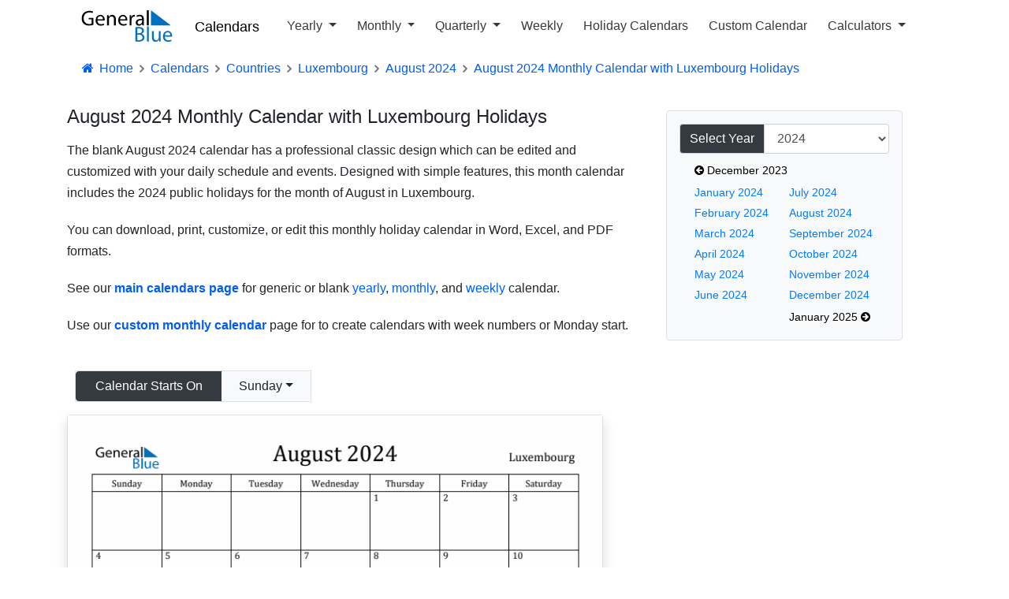

--- FILE ---
content_type: text/html; charset=utf-8
request_url: https://www.generalblue.com/calendar/luxembourg/august-2024/monthly-calendar
body_size: 11422
content:


<!DOCTYPE html>
<html lang="en">
<head>
    <meta charset="UTF-8">
    
    

        <script type="text/javascript">
            (function (c,l,a,r,i,t,y) {
                c[a] = c[a] || function () { (c[a].q = c[a].q || []).push(arguments) };
                t = l.createElement(r); t.async = 1; t.src = "https://www.clarity.ms/tag/" + i;
                y = l.getElementsByTagName(r)[0]; y.parentNode.insertBefore(t, y);
            })(window, document, "clarity", "script", "mda98jj8ml");
        </script>

            <script async src="https://www.googletagmanager.com/gtag/js?id=G-LJMPF60XFQ"></script>
            <script>
                    window.dataLayer = window.dataLayer || [];
                function gtag() { dataLayer.push(arguments); }
                gtag('js', new Date());
                gtag('config', 'G-LJMPF60XFQ');
            </script>

    
    <meta charset="utf-8" />
    <meta name="viewport" content="width=device-width, initial-scale=1.0" />

    
    
        <link rel="preload" href="/js/vendor-pri.min.js?v=CwSgRcfPm0WSayxjjavJe2hfTVVowvTZcVJb7jRbuT0" as="script">
        <script async src="https://pagead2.googlesyndication.com/pagead/js/adsbygoogle.js" crossorigin="anonymous"></script>
    

    <title>August 2024 Monthly Calendar with Luxembourg Holidays</title>
        <meta name="description" content="Free August 2024 monthly calendar template with Luxembourg holidays. You can download or print this Sunday start calendar in PDF, Excel, or Word format.">

    <link rel="canonical" href="https://www.generalblue.com/calendar/luxembourg/august-2024/monthly-calendar" />

        <meta property="og:url" content="https://www.generalblue.com/calendar/luxembourg/august-2024/monthly-calendar" />
        <meta property="og:type" content="website" />
        <meta property="og:title" content="August 2024 Monthly Calendar with Luxembourg Holidays" />
        <meta property="og:description" content="Free August 2024 monthly calendar template with Luxembourg holidays. You can download or print this Sunday start calendar in PDF, Excel, or Word format." />
        <meta property="og:image" content="https://www.generalblue.com/calendar/images/2024-08-august-calendar-sunday-start-en-lu-1188x918.png?ogimage=true" />

    
    
        <link rel="stylesheet" href="/css/styles.min.css?v=dQXYQoKBqN10Be_txIYMNl-HFmDmOntV4hrJI7lQ4u0" />
    

    <link href="https://cdnjs.cloudflare.com/ajax/libs/bootstrap-icons/1.5.0/font/bootstrap-icons.min.css" rel="stylesheet">

    <link rel="apple-touch-icon" sizes="180x180" href="/apple-touch-icon-180x180.png?v=cF9be5q8Pjj_-iTYtfnX1efqN0VIC6dzBbyL97LpHo4">
<link rel="manifest" href="/site.webmanifest?v=ukJ8DvoyfQVGJLVehrLbGnnu3Z6xtOOkDm7E_H8zKD4">
<link rel="mask-icon" href="/safari-pinned-tab.svg?v=9Rc-GU7N2bHdZvbAzk5S1_CD2_mUUeoDOQK76G68U9I" color="#5b95d5">
<link rel="icon" type="image/svg+xml" href="/favicon.svg?v=Ju__wTQfa7a_YIc9YBD8uLC8iAvY3dFeMncK4KBLjqM" sizes="any">
<link rel="icon" type="image/png" sizes="48x48" href="/favicon-48x48.png?v=wf2m55iX919JKM7CYqXCR0IsKhAIoiB64_PpFbALHlw">
<link rel="icon" type="image/png" sizes="32x32" href="/favicon-32x32.png?v=6pmBoJm5LZ83yV0fjXWojtICNXEmIvU4OwWTJ0RRopY">
<link rel="icon" type="image/png" sizes="16x16" href="/favicon-16x16.png?v=Pgq8a40N5IWdXZRhQh2osZS79e_HmTcqDeUGAgAS-jI">
<link rel="icon" type="image/png" sizes="48x48" href="/favicon.ico?v=OHgyJvYxrQQbVLlvaNB1AY_J-GVI69V7nJb2VMCvQV4">
<meta name="apple-mobile-web-app-title" content="General Blue">
<meta name="application-name" content="General Blue">
<meta name="msapplication-TileColor" content="#f2f2f2">
<meta name="theme-color" content="#ffffff"> 

    
    

</head>
<body>
    <header>
        <div class="container">
            <nav class="navbar navbar-expand-lg navbar-toggleable-lg navbar-light bg-white">
    <a class="navbar-brand text-nowrap" style="vertical-align:middle;" title="General Blue Corporation" href="/">
        <img src="/images/generalblue.svg" alt="General Blue" height="40" width="120" />
    </a>
    <a class="ml-auto" href="/calendar" style="font-size:1.15rem;font-weight:500;padding-left:10px;padding-right:6px;color:black;">Calendars</a>

    <button style="font-size:18px;" class="navbar-toggler" type="button" data-toggle="collapse" data-target=".navbar-collapse" aria-controls="navbarSupportedContent"
            aria-expanded="false" aria-label="Toggle navigation">
        <span class="navbar-toggler-icon"></span>
    </button>
    <div class="navbar-collapse collapse pl-3">
        <ul class="navbar-nav mr-auto">
            <li class="nav-item dropdown">
                <a class="nav-link text-dark dropdown-toggle" id="navbarYearly" role="button" data-toggle="dropdown" aria-haspopup="true" aria-expanded="false">
                    Yearly
                </a>
                <div class="dropdown-menu" aria-labelledby="navbarYearly">
                    <a class="dropdown-item" href="/calendar/2025" title="2025 yearly calendars">2025 Yearly Calendars</a>
                    <a class="dropdown-item" href="/calendar/2026" title="2026 yearly calendars">2026 Yearly Calendars</a>
                    <a class="dropdown-item" href="/calendar/2027" title="2027 yearly calendars">2027 Yearly Calendars</a>
                    <a class="dropdown-item" href="/calendar/2028" title="2028 yearly calendars">2028 Yearly Calendars</a>
                    <hr />
                    <a class="dropdown-item" href="/calendar/2025-monday-start" title="2025 yearly calendar templates with Monday start"> 2025 Calendars with Monday Start</a>
                    <a class="dropdown-item" href="/calendar/2026-monday-start" title="2026 yearly calendar templates with Monday start">2026 Calendars with Monday Start</a>
                    <a class="dropdown-item" href="/calendar/2027-monday-start" title="2027 yearly calendar templates with Monday start">2027 Calendars with Monday Start</a>
                </div>
            </li>
            <li class="nav-item dropdown">
                <a class="nav-link text-dark dropdown-toggle" id="navbarMonthly" role="button" data-toggle="dropdown" aria-haspopup="true" aria-expanded="false">
                    Monthly
                </a>
                <div class="dropdown-menu" aria-labelledby="navbarMonthly">

                    <a class="dropdown-item" href="/calendar/november-2025" title="November 2025 Monthly Calendar in Excel, Word or PDF">November 2025 Calendars</a>
                    <a class="dropdown-item" href="/calendar/december-2025" title="December 2025 Monthly Calendar in Excel, Word or PDF">December 2025 Calendars</a>
                    <a class="dropdown-item" href="/calendar/january-2026" title="January 2026 Monthly Calendar in Excel, Word or PDF">January 2026 Calendars</a>
                    <hr />
                    <a class="dropdown-item" href="/calendar/november-2025-monday-start" title="November 2025 Monthly Calendar in Excel, Word or PDF, starting on Monday">Monday Start November 2025 Calendars</a>
                    <a class="dropdown-item" href="/calendar/december-2025-monday-start" title="December 2025 Monday Start Monthly Calendar in Excel, Word or PDF">Monday Start December 2025 Calendars</a>
                    <a class="dropdown-item" href="/calendar/january-2026-monday-start" title="January 2026 Monday Start Monthly Calendar in Excel, Word or PDF">Monday Start January 2026 Calendars</a>
                </div>
            </li>
            <li class="nav-item dropdown">
                <a class="nav-link text-dark dropdown-toggle" id="navbarQuarterly" role="button" data-toggle="dropdown" aria-haspopup="true" aria-expanded="false">
                    Quarterly
                </a>
                <div class="dropdown-menu" aria-labelledby="navbarQuarterly">

                        <a class="dropdown-item" href="/calendar/2025-q4-quarterly-calendar" title="2025 Quarter 4 Calendar in PDF, Word, and Excel">Q4 2025 Quarterly Calendars </a>
                        <a class="dropdown-item" href="/calendar/2026-q1-quarterly-calendar" title="2026 Quarter 1 Calendar in PDF, Word, and Excel">Q1 2026 Quarterly Calendars </a>
                        <a class="dropdown-item" href="/calendar/2026-q2-quarterly-calendar" title="2026 Quarter 2 Calendar in PDF, Word, and Excel">Q2 2026 Quarterly Calendars </a>
                        <a class="dropdown-item" href="/calendar/2026-q3-quarterly-calendar" title="2026 Quarter 3 Calendar in PDF, Word, and Excel">Q3 2026 Quarterly Calendars </a>
                    <hr />

                        <a class="dropdown-item" href="/calendar/2025-q4-quarterly-calendar-monday-start" title="Quarter 4 2025 Calendars with Monday start in PDF, Word, and Excel">Monday Start Q4 2025 Calendars </a>
                        <a class="dropdown-item" href="/calendar/2026-q1-quarterly-calendar-monday-start" title="Quarter 1 2026 Calendars with Monday start in PDF, Word, and Excel">Monday Start Q1 2026 Calendars </a>
                        <a class="dropdown-item" href="/calendar/2026-q2-quarterly-calendar-monday-start" title="Quarter 2 2026 Calendars with Monday start in PDF, Word, and Excel">Monday Start Q2 2026 Calendars </a>
                        <a class="dropdown-item" href="/calendar/2026-q3-quarterly-calendar-monday-start" title="Quarter 3 2026 Calendars with Monday start in PDF, Word, and Excel">Monday Start Q3 2026 Calendars </a>
                </div>
            </li>
            <li class="nav-item">
                <a class="nav-link text-dark" href="/free-printable-weekly-calendar-2025">Weekly</a>
            </li>
            <li class="nav-item">
                <a class="nav-link text-dark" href="/calendar/find-by-country">Holiday Calendars</a>
            </li>
            <li class="nav-item">
                <a class="nav-link text-dark" alt="Customize a calendar" href="/2025-calendar">Custom Calendar</a>
            </li>
            <li class="nav-item dropdown">
                <a class="nav-link text-dark dropdown-toggle" id="navbarCalculators" role="button" data-toggle="dropdown" aria-haspopup="true" aria-expanded="false">
                    Calculators
                </a>
                <div class="dropdown-menu" aria-labelledby="navbarCalculators">
                    <a class="dropdown-item" title="Add or subtract days to any date" href="/add-or-subtract-days-calculator">Add/Subtract Days</a>
                    <a class="dropdown-item" title="Determine the number of days between two dates" href="/time-between-two-dates-calculator">Time Between Two Dates</a>
                    <a class="dropdown-item" title="Get the number of days until your next event or upcoming holiday" href="/how-many-days-until-calculator">Days Until Calculator</a>
                </div>
            </li>
        </ul>
    </div>
</nav>


        </div>
    </header>

    <div class="container">

        <main role="main">
            





<nav aria-label="breadcrumb">
    <ol vocab="https://schema.org" typeof="BreadcrumbList" class="breadcrumb breadcrumb-arrow" style="background-color:white; line-height:18px">
        <li class="breadcrumb-item"><a href="/" style="color:#005ef5"><i class="fa fa-fw fa-home"></i> Home</a></li>
                <li property="itemListElement" typeof="ListItem" class="breadcrumb-item">
                    <a property="item" typeof="WebPage"
                       href="/calendar">
                            <span style="color:#005ef5" property="name">Calendars</span>

                    </a>
                    <meta property="position" content="1">
                </li>
                <li property="itemListElement" typeof="ListItem" class="breadcrumb-item">
                    <a property="item" typeof="WebPage"
                       href="/calendar/find-by-country">
                            <span style="color:#005ef5" property="name">Countries</span>

                    </a>
                    <meta property="position" content="2">
                </li>
                <li property="itemListElement" typeof="ListItem" class="breadcrumb-item">
                    <a property="item" typeof="WebPage"
                       href="/calendar/luxembourg">
                            <span style="color:#005ef5" property="name">Luxembourg</span>

                    </a>
                    <meta property="position" content="3">
                </li>
                <li property="itemListElement" typeof="ListItem" class="breadcrumb-item">
                    <a property="item" typeof="WebPage"
                       href="/calendar/luxembourg/august-2024">
                            <span style="color:#005ef5" property="name">August 2024</span>

                    </a>
                    <meta property="position" content="4">
                </li>
                <li property="itemListElement" typeof="ListItem" class="breadcrumb-item" >
                            <span style="color:#005ef5" property="name">August 2024 Monthly Calendar with Luxembourg Holidays</span>
                    <meta property="position" content="5">
                </li>
    </ol>
</nav>




<div class="row">
    <div class="col-md-8 calendar">
        <h1 id="august-2024-monthly-calendar-with-luxembourg-holidays">August 2024 Monthly Calendar with Luxembourg Holidays</h1>

        <p>The blank August 2024 calendar has a professional classic design which can be edited
and customized with your daily schedule and events. Designed with simple features, this month calendar
includes the 2024 public holidays for the month of August in Luxembourg.</p>
<p>You can download, print, customize, or edit this monthly holiday calendar in Word, Excel, and PDF formats.</p>



            <p>
                See our <strong><a href="/calendar" title="Blank yearly, monthly, and weekly calendars">main calendars page</a></strong> for generic or blank
                <a href="/calendar/2024" title="Year 2024 calendar">yearly</a>,
                <a href="/calendar/august-2024" title="August 2024 monthly calendar">monthly</a>, and
                <a href="/free-printable-weekly-calendar-2024" title="2024 weekly calendar"> weekly</a> calendar.
            </p>
            <p>
                Use our <strong><a href="/august-2024-calendar" title="Create your own calendar">custom monthly calendar</a></strong> page  for to create calendars with week numbers or
                Monday start.
            </p>
    </div>

    <div class="col-md-4">
        <div class="mt-3" style="width:300px;">
            <div class="mb-2 border rounded p-3 bg-light">
                <div class="row">
                    <div class="col-12">
                        <div class="input-group" id="yearSelect">
                            <div class="input-group-prepend">
                                <label class="input-group-text bg-dark text-white" for="calendarYear">Select Year</label>
                            </div>
                            <select class="form-control" id="calendarYear">
                                        <option value="/calendar/luxembourg/january-2018/monthly-calendar">2018</option>
                                        <option value="/calendar/luxembourg/january-2019/monthly-calendar">2019</option>
                                        <option value="/calendar/luxembourg/january-2020/monthly-calendar">2020</option>
                                        <option value="/calendar/luxembourg/january-2021/monthly-calendar">2021</option>
                                        <option value="/calendar/luxembourg/january-2022/monthly-calendar">2022</option>
                                        <option value="/calendar/luxembourg/january-2023/monthly-calendar">2023</option>
                                        <option selected value="/calendar/luxembourg/january-2024/monthly-calendar">2024</option>
                                        <option value="/calendar/luxembourg/january-2025/monthly-calendar">2025</option>
                                        <option value="/calendar/luxembourg/january-2026/monthly-calendar">2026</option>
                                        <option value="/calendar/luxembourg/january-2027/monthly-calendar">2027</option>
                                        <option value="/calendar/luxembourg/january-2028/monthly-calendar">2028</option>
                                        <option value="/calendar/luxembourg/january-2029/monthly-calendar">2029</option>
                                        <option value="/calendar/luxembourg/january-2030/monthly-calendar">2030</option>
                                        <option value="/calendar/luxembourg/january-2031/monthly-calendar">2031</option>
                                        <option value="/calendar/luxembourg/january-2032/monthly-calendar">2032</option>
                                        <option value="/calendar/luxembourg/january-2033/monthly-calendar">2033</option>
                                        <option value="/calendar/luxembourg/january-2034/monthly-calendar">2034</option>
                                        <option value="/calendar/luxembourg/january-2035/monthly-calendar">2035</option>
                            </select>
                        </div>
                    </div>
                    <div class="row pl-5 mt-2">
                        <table>
                                <tr>
                                    <td>
                                        <div>
                                            <a style="white-space:nowrap;color:#000;font-size:.9rem;"
                                               href="/calendar/luxembourg/december-2023/monthly-calendar"
                                               title="See 2023 monthly calendars">
                                                <i class="fa fa-arrow-circle-left"></i> December 2023
                                            </a>

                                        </div>
                                    </td>
                                    <td></td>
                                </tr>
                            <tr>
                                <td>
                                        <div style="padding-top:2px;">
                                            <a style="font-size:.9rem;white-space:nowrap;padding-right:10px;"
                                               title="January 2024 Calendars in (PDF, Excel and Word)"
                                               href="/calendar/luxembourg/january-2024/monthly-calendar">
                                                January 2024
                                            </a>
                                        </div>
                                        <div style="padding-top:2px;">
                                            <a style="font-size:.9rem;white-space:nowrap;padding-right:10px;"
                                               title="February 2024 Calendars in (PDF, Excel and Word)"
                                               href="/calendar/luxembourg/february-2024/monthly-calendar">
                                                February 2024
                                            </a>
                                        </div>
                                        <div style="padding-top:2px;">
                                            <a style="font-size:.9rem;white-space:nowrap;padding-right:10px;"
                                               title="March 2024 Calendars in (PDF, Excel and Word)"
                                               href="/calendar/luxembourg/march-2024/monthly-calendar">
                                                March 2024
                                            </a>
                                        </div>
                                        <div style="padding-top:2px;">
                                            <a style="font-size:.9rem;white-space:nowrap;padding-right:10px;"
                                               title="April 2024 Calendars in (PDF, Excel and Word)"
                                               href="/calendar/luxembourg/april-2024/monthly-calendar">
                                                April 2024
                                            </a>
                                        </div>
                                        <div style="padding-top:2px;">
                                            <a style="font-size:.9rem;white-space:nowrap;padding-right:10px;"
                                               title="May 2024 Calendars in (PDF, Excel and Word)"
                                               href="/calendar/luxembourg/may-2024/monthly-calendar">
                                                May 2024
                                            </a>
                                        </div>
                                        <div style="padding-top:2px;">
                                            <a style="font-size:.9rem;white-space:nowrap;padding-right:10px;"
                                               title="June 2024 Calendars in (PDF, Excel and Word)"
                                               href="/calendar/luxembourg/june-2024/monthly-calendar">
                                                June 2024
                                            </a>
                                        </div>
                                </td>
                                <td>
                                        <div style="padding-top:2px;">
                                            <a style="font-size:.9rem;white-space:nowrap;"
                                               title="July 2024 Calendars in (PDF, Excel and Word)"
                                               href="/calendar/luxembourg/july-2024/monthly-calendar">
                                                July 2024
                                            </a>
                                        </div>
                                        <div style="padding-top:2px;">
                                            <a style="font-size:.9rem;white-space:nowrap;"
                                               title="August 2024 Calendars in (PDF, Excel and Word)"
                                               href="/calendar/luxembourg/august-2024/monthly-calendar">
                                                August 2024
                                            </a>
                                        </div>
                                        <div style="padding-top:2px;">
                                            <a style="font-size:.9rem;white-space:nowrap;"
                                               title="September 2024 Calendars in (PDF, Excel and Word)"
                                               href="/calendar/luxembourg/september-2024/monthly-calendar">
                                                September 2024
                                            </a>
                                        </div>
                                        <div style="padding-top:2px;">
                                            <a style="font-size:.9rem;white-space:nowrap;"
                                               title="October 2024 Calendars in (PDF, Excel and Word)"
                                               href="/calendar/luxembourg/october-2024/monthly-calendar">
                                                October 2024
                                            </a>
                                        </div>
                                        <div style="padding-top:2px;">
                                            <a style="font-size:.9rem;white-space:nowrap;"
                                               title="November 2024 Calendars in (PDF, Excel and Word)"
                                               href="/calendar/luxembourg/november-2024/monthly-calendar">
                                                November 2024
                                            </a>
                                        </div>
                                        <div style="padding-top:2px;">
                                            <a style="font-size:.9rem;white-space:nowrap;"
                                               title="December 2024 Calendars in (PDF, Excel and Word)"
                                               href="/calendar/luxembourg/december-2024/monthly-calendar">
                                                December 2024
                                            </a>
                                        </div>
                                </td>
                            </tr>
                                <tr>
                                    <td></td>
                                    <td>
                                        <div style="padding-top:2px;">
                                            <a style="white-space:nowrap;color:#000;font-size:.9rem;"
                                               href="/calendar/luxembourg/january-2025/monthly-calendar"
                                               title="See 2025 monthly calendars">
                                                January 2025 <i class="fa fa-arrow-circle-right"></i>
                                            </a>
                                        </div>
                                    </td>

                                </tr>
                        </table>
                    </div>
                </div>
            </div>
        </div>
    </div>
</div>
<div class="row mt-4 ">
    <div class="col-md-8 mb-5">
        <div class="card border-none" style="max-width:680px;border:none;">
            <div style="margin:0px 10px;display:flex;flex-wrap:wrap;justify-content:space-between">
                <div style="display:inline-flex;">
                    <div class="btn-group border" style="width:300px;border:2px solid red;">
                        <button class="btn btn-dark">
                            Calendar Starts On
                        </button>
                        <button type="button" class="btn btn-light dropdown-toggle dropdown-toggle-split" data-toggle="dropdown" aria-haspopup="true" aria-expanded="false">
                            Sunday
                        </button>
                        <div class="dropdown-menu">

                            <a class="dropdown-item" href="/calendar/luxembourg/august-2024/monthly-calendar">Sunday</a>

                            <a class="dropdown-item" href="/calendar/luxembourg/august-2024-monday-start/monthly-calendar">Monday</a>

                        </div>
                    </div>
                </div>

            </div>
        </div>

        <div class="card shadow d-block mt-3" style="max-width:680px;">

                <picture><source sizes="(max-width: 600px) 100vw, (min-width: 601px) 50vw" srcset="https://www.generalblue.com/calendar/images/2024-08-august-calendar-sunday-start-en-lu-1782x1377.webp 1782w, https://www.generalblue.com/calendar/images/2024-08-august-calendar-sunday-start-en-lu-1584x1224.webp 1584w, https://www.generalblue.com/calendar/images/2024-08-august-calendar-sunday-start-en-lu-1386x1071.webp 1386w, https://www.generalblue.com/calendar/images/2024-08-august-calendar-sunday-start-en-lu-1188x918.webp 1188w, https://www.generalblue.com/calendar/images/2024-08-august-calendar-sunday-start-en-lu-990x765.webp 990w, https://www.generalblue.com/calendar/images/2024-08-august-calendar-sunday-start-en-lu-792x612.webp 792w, https://www.generalblue.com/calendar/images/2024-08-august-calendar-sunday-start-en-lu-712x550.webp 712w, https://www.generalblue.com/calendar/images/2024-08-august-calendar-sunday-start-en-lu-633x489.webp 633w, https://www.generalblue.com/calendar/images/2024-08-august-calendar-sunday-start-en-lu-554x428.webp 554w, https://www.generalblue.com/calendar/images/2024-08-august-calendar-sunday-start-en-lu-475x367.webp 475w, https://www.generalblue.com/calendar/images/2024-08-august-calendar-sunday-start-en-lu-396x306.webp 396w" type="image/webp"></source><source sizes="(max-width: 600px) 100vw, (min-width: 601px) 50vw" srcset="https://www.generalblue.com/calendar/images/2024-08-august-calendar-sunday-start-en-lu-1782x1377.png 1782w, https://www.generalblue.com/calendar/images/2024-08-august-calendar-sunday-start-en-lu-1584x1224.png 1584w, https://www.generalblue.com/calendar/images/2024-08-august-calendar-sunday-start-en-lu-1386x1071.png 1386w, https://www.generalblue.com/calendar/images/2024-08-august-calendar-sunday-start-en-lu-1188x918.png 1188w, https://www.generalblue.com/calendar/images/2024-08-august-calendar-sunday-start-en-lu-990x765.png 990w, https://www.generalblue.com/calendar/images/2024-08-august-calendar-sunday-start-en-lu-792x612.png 792w, https://www.generalblue.com/calendar/images/2024-08-august-calendar-sunday-start-en-lu-712x550.png 712w, https://www.generalblue.com/calendar/images/2024-08-august-calendar-sunday-start-en-lu-633x489.png 633w, https://www.generalblue.com/calendar/images/2024-08-august-calendar-sunday-start-en-lu-554x428.png 554w, https://www.generalblue.com/calendar/images/2024-08-august-calendar-sunday-start-en-lu-475x367.png 475w, https://www.generalblue.com/calendar/images/2024-08-august-calendar-sunday-start-en-lu-396x306.png 396w" type="image/png"></source><img alt="August 2024 Calendar Luxembourg" class="img-fluid" height="550" src="https://www.generalblue.com/calendar/images/2024-08-august-calendar-sunday-start-en-lu-712x550.png" width="712"></img></picture>

            <div style="margin-top:-20px;display:flex;flex-wrap:wrap;align-items:center;margin-left:25px;">

                <div style="display:inline-flex;">
                    <a class="btn btn-primary ga-event ml-2 mb-2"
                       title='Download the August 2024 Calendar Luxembourg in Microsoft Word'
                       href="/calendar/downloads/2024-08-august-calendar-sunday-start-en-lu.docx"> <i class="fa fa-file-word-o"></i>&nbsp; Word Download</a>
                </div>
                <div style="display:inline-flex;">
                    <a class="btn btn-success ga-event ml-2 mb-2"
                       title='Download the August 2024 Calendar Luxembourg in Excel'
                       href="/calendar/downloads/2024-08-august-calendar-sunday-start-en-lu.xlsx"> <i class="fa fa-file-excel-o"></i>&nbsp; Excel Download</a>
                </div>
                <div style="display:inline-flex;">
                    <a class="btn btn-danger ga-event ml-2 mb-2"
                       title='Download the August 2024 Calendar Luxembourg in PDF'
                       target="_blank"
                       href="/calendar/downloads/2024-08-august-calendar-sunday-start-en-lu.pdf"><i class="fa fa-file-pdf-o"></i>  &nbsp; PDF Download</a>
                </div>
                <div style="display:inline-flex;">
                    <button title='Print the August 2024 Calendar Luxembourg now'
                            class="btn btn-secondary ga-event ml-2 mb-2" onclick="ga('send', 'event', 'calendar', 'print', '/calendar/downloads/2024-08-august-calendar-sunday-start-en-lu.pdf');printJS({modalMessage:'Processing...',printable:'/calendar/downloads/2024-08-august-calendar-sunday-start-en-lu.pdf', type:'pdf', showModal:true})">
                        <i class="fa fa-print"></i>&nbsp; Print
                    </button>
                </div>
            </div>

            <div class="card-footer mt-3">
                <a class="ml-2" title='Share the August 2024 Calendar Luxembourg via Email'
                   href="mailto:?subject=General%20Blue%3A%20August%202024%20Calendar%20Template%20with%20Luxembourg%20Holidays&body=Hi%2C%0A%0AI%20found%20this%20free%20monthly%20calendar%20from%20General%20Blue%20and%20thought%20you%20might%20like%20it%3A%20August%202024%20Calendar%20Luxembourg.%0A%0AYou%20can%20get%20it%20for%20free%20here%3A%0A%0Ahttps%3A%2F%2Fwww.generalblue.com%2Fcalendar%2Fluxembourg%2Faugust-2024%2Fmonthly-calendar%0A%0AHave%20a%20great%20day%21">
                    <i class="fa fa-envelope"></i>&nbsp; Share via Email
                </a>
            </div>
        </div>
    </div>
    <div class="col-md-4 mt-5">
        <ins class="adsbygoogle lazyad" data-mobile-ad-width="300px" data-mobile-ad-height="250px" data-mobile-ad-slot="1922300963" data-mobile-ad-client="ca-pub-0247326022457899" data-desktop-ad-width="300px" data-desktop-ad-height="600px" data-desktop-ad-slot="8627310114" data-desktop-ad-client="ca-pub-0247326022457899" ></ins>
    </div>
</div>


    <div class="mt-5 mb-5">
        <h2 class="template-headline"><i>Other Calendar Styles Available...</i></h2>
        <div class="card-columns calendar-gallery-img">
                <a href="/calendar/luxembourg/august-2024/printable-calendar-with-holidays-portrait" title="View Free Printable August 2024 Calendar for Luxembourg">
                    <div class="card">
                        <div class="card-body shadow">
                                <picture><source sizes="(max-width: 600px) 100vw, (min-width: 601px) 33vw" srcset="https://www.generalblue.com/calendar/images/2024-08-august-calendar-classic-portrait-sunday-start-en-lu-1377x1782.webp 1377w, https://www.generalblue.com/calendar/images/2024-08-august-calendar-classic-portrait-sunday-start-en-lu-1224x1584.webp 1224w, https://www.generalblue.com/calendar/images/2024-08-august-calendar-classic-portrait-sunday-start-en-lu-1071x1386.webp 1071w, https://www.generalblue.com/calendar/images/2024-08-august-calendar-classic-portrait-sunday-start-en-lu-918x1188.webp 918w, https://www.generalblue.com/calendar/images/2024-08-august-calendar-classic-portrait-sunday-start-en-lu-765x990.webp 765w, https://www.generalblue.com/calendar/images/2024-08-august-calendar-classic-portrait-sunday-start-en-lu-612x792.webp 612w, https://www.generalblue.com/calendar/images/2024-08-august-calendar-classic-portrait-sunday-start-en-lu-550x712.webp 550w, https://www.generalblue.com/calendar/images/2024-08-august-calendar-classic-portrait-sunday-start-en-lu-489x633.webp 489w, https://www.generalblue.com/calendar/images/2024-08-august-calendar-classic-portrait-sunday-start-en-lu-428x554.webp 428w, https://www.generalblue.com/calendar/images/2024-08-august-calendar-classic-portrait-sunday-start-en-lu-367x475.webp 367w, https://www.generalblue.com/calendar/images/2024-08-august-calendar-classic-portrait-sunday-start-en-lu-306x396.webp 306w" type="image/webp"></source><source sizes="(max-width: 600px) 100vw, (min-width: 601px) 33vw" srcset="https://www.generalblue.com/calendar/images/2024-08-august-calendar-classic-portrait-sunday-start-en-lu-1377x1782.png 1377w, https://www.generalblue.com/calendar/images/2024-08-august-calendar-classic-portrait-sunday-start-en-lu-1224x1584.png 1224w, https://www.generalblue.com/calendar/images/2024-08-august-calendar-classic-portrait-sunday-start-en-lu-1071x1386.png 1071w, https://www.generalblue.com/calendar/images/2024-08-august-calendar-classic-portrait-sunday-start-en-lu-918x1188.png 918w, https://www.generalblue.com/calendar/images/2024-08-august-calendar-classic-portrait-sunday-start-en-lu-765x990.png 765w, https://www.generalblue.com/calendar/images/2024-08-august-calendar-classic-portrait-sunday-start-en-lu-612x792.png 612w, https://www.generalblue.com/calendar/images/2024-08-august-calendar-classic-portrait-sunday-start-en-lu-550x712.png 550w, https://www.generalblue.com/calendar/images/2024-08-august-calendar-classic-portrait-sunday-start-en-lu-489x633.png 489w, https://www.generalblue.com/calendar/images/2024-08-august-calendar-classic-portrait-sunday-start-en-lu-428x554.png 428w, https://www.generalblue.com/calendar/images/2024-08-august-calendar-classic-portrait-sunday-start-en-lu-367x475.png 367w, https://www.generalblue.com/calendar/images/2024-08-august-calendar-classic-portrait-sunday-start-en-lu-306x396.png 306w" type="image/png"></source><img alt="August 2024 Calendar with Luxembourg Holidays" class="img-fluid" height="792" src="https://www.generalblue.com/calendar/images/2024-08-august-calendar-classic-portrait-sunday-start-en-lu-612x792.png" width="612"></img></picture>
                            <h4 class="pl-3" style="font-size:17px;font-weight:400;">Free Printable August 2024 Calendar for Luxembourg</h4>
                            <p class="pl-3 text-dark">Free printable simple Luxembourg calendar for the month of August 2024 with... </p>
                            <div class="ml-3 mb-3">
                                <span class="badge badge-pill badge-light p-1 disabled font-weight-normal"><img src="/images/doc-icons/excel-icon.svg" width="24" height=18 alt="Excel">Excel</span>
                                <span class="badge badge-pill badge-light p-1 disabled  font-weight-normal"><img src="/images/doc-icons/pdf-icon.svg" width="24" height=18 alt="PDF">PDF</span>
                                <span class="badge badge-pill badge-light p-1 disabled  font-weight-normal"><img src="/images/doc-icons/word-icon.svg" width="24" height=18 alt="Word">Word</span>
                            </div>
                        </div>
                    </div>
                </a>
                <a href="/calendar/luxembourg/august-2024/free-monthly-holiday-calendar" title="View August 2024 Luxembourg Calendar with Holidays">
                    <div class="card">
                        <div class="card-body shadow">
                                <picture><source sizes="(max-width: 600px) 100vw, (min-width: 601px) 33vw" srcset="https://www.generalblue.com/calendar/images/2024-08-august-calendar-plain-notes-portrait-sunday-start-en-lu-1377x1782.webp 1377w, https://www.generalblue.com/calendar/images/2024-08-august-calendar-plain-notes-portrait-sunday-start-en-lu-1224x1584.webp 1224w, https://www.generalblue.com/calendar/images/2024-08-august-calendar-plain-notes-portrait-sunday-start-en-lu-1071x1386.webp 1071w, https://www.generalblue.com/calendar/images/2024-08-august-calendar-plain-notes-portrait-sunday-start-en-lu-918x1188.webp 918w, https://www.generalblue.com/calendar/images/2024-08-august-calendar-plain-notes-portrait-sunday-start-en-lu-765x990.webp 765w, https://www.generalblue.com/calendar/images/2024-08-august-calendar-plain-notes-portrait-sunday-start-en-lu-612x792.webp 612w, https://www.generalblue.com/calendar/images/2024-08-august-calendar-plain-notes-portrait-sunday-start-en-lu-550x712.webp 550w, https://www.generalblue.com/calendar/images/2024-08-august-calendar-plain-notes-portrait-sunday-start-en-lu-489x633.webp 489w, https://www.generalblue.com/calendar/images/2024-08-august-calendar-plain-notes-portrait-sunday-start-en-lu-428x554.webp 428w, https://www.generalblue.com/calendar/images/2024-08-august-calendar-plain-notes-portrait-sunday-start-en-lu-367x475.webp 367w, https://www.generalblue.com/calendar/images/2024-08-august-calendar-plain-notes-portrait-sunday-start-en-lu-306x396.webp 306w" type="image/webp"></source><source sizes="(max-width: 600px) 100vw, (min-width: 601px) 33vw" srcset="https://www.generalblue.com/calendar/images/2024-08-august-calendar-plain-notes-portrait-sunday-start-en-lu-1377x1782.png 1377w, https://www.generalblue.com/calendar/images/2024-08-august-calendar-plain-notes-portrait-sunday-start-en-lu-1224x1584.png 1224w, https://www.generalblue.com/calendar/images/2024-08-august-calendar-plain-notes-portrait-sunday-start-en-lu-1071x1386.png 1071w, https://www.generalblue.com/calendar/images/2024-08-august-calendar-plain-notes-portrait-sunday-start-en-lu-918x1188.png 918w, https://www.generalblue.com/calendar/images/2024-08-august-calendar-plain-notes-portrait-sunday-start-en-lu-765x990.png 765w, https://www.generalblue.com/calendar/images/2024-08-august-calendar-plain-notes-portrait-sunday-start-en-lu-612x792.png 612w, https://www.generalblue.com/calendar/images/2024-08-august-calendar-plain-notes-portrait-sunday-start-en-lu-550x712.png 550w, https://www.generalblue.com/calendar/images/2024-08-august-calendar-plain-notes-portrait-sunday-start-en-lu-489x633.png 489w, https://www.generalblue.com/calendar/images/2024-08-august-calendar-plain-notes-portrait-sunday-start-en-lu-428x554.png 428w, https://www.generalblue.com/calendar/images/2024-08-august-calendar-plain-notes-portrait-sunday-start-en-lu-367x475.png 367w, https://www.generalblue.com/calendar/images/2024-08-august-calendar-plain-notes-portrait-sunday-start-en-lu-306x396.png 306w" type="image/png"></source><img alt="August 2024 Luxembourg Calendar with Holidays (Sunday Start)" class="img-fluid" height="792" src="https://www.generalblue.com/calendar/images/2024-08-august-calendar-plain-notes-portrait-sunday-start-en-lu-612x792.png" width="612"></img></picture>
                            <h4 class="pl-3" style="font-size:17px;font-weight:400;">August 2024 Luxembourg Calendar with Holidays</h4>
                            <p class="pl-3 text-dark">The free Luxembourg calendar for August 2024 includes the holidays for... </p>
                            <div class="ml-3 mb-3">
                                <span class="badge badge-pill badge-light p-1 disabled font-weight-normal"><img src="/images/doc-icons/excel-icon.svg" width="24" height=18 alt="Excel">Excel</span>
                                <span class="badge badge-pill badge-light p-1 disabled  font-weight-normal"><img src="/images/doc-icons/pdf-icon.svg" width="24" height=18 alt="PDF">PDF</span>
                                <span class="badge badge-pill badge-light p-1 disabled  font-weight-normal"><img src="/images/doc-icons/word-icon.svg" width="24" height=18 alt="Word">Word</span>
                            </div>
                        </div>
                    </div>
                </a>
                <a href="/calendar/luxembourg/august-2024/printable-monthly-holiday-calendar" title="View August 2024 Planner with Luxembourg Holidays">
                    <div class="card">
                        <div class="card-body shadow">
                                <picture><source sizes="(max-width: 600px) 100vw, (min-width: 601px) 33vw" srcset="https://www.generalblue.com/calendar/images/2024-08-august-monthly-calendar-printable-with-holidays-landscape-sunday-start-en-lu-1782x1377.webp 1782w, https://www.generalblue.com/calendar/images/2024-08-august-monthly-calendar-printable-with-holidays-landscape-sunday-start-en-lu-1584x1224.webp 1584w, https://www.generalblue.com/calendar/images/2024-08-august-monthly-calendar-printable-with-holidays-landscape-sunday-start-en-lu-1386x1071.webp 1386w, https://www.generalblue.com/calendar/images/2024-08-august-monthly-calendar-printable-with-holidays-landscape-sunday-start-en-lu-1188x918.webp 1188w, https://www.generalblue.com/calendar/images/2024-08-august-monthly-calendar-printable-with-holidays-landscape-sunday-start-en-lu-990x765.webp 990w, https://www.generalblue.com/calendar/images/2024-08-august-monthly-calendar-printable-with-holidays-landscape-sunday-start-en-lu-792x612.webp 792w, https://www.generalblue.com/calendar/images/2024-08-august-monthly-calendar-printable-with-holidays-landscape-sunday-start-en-lu-712x550.webp 712w, https://www.generalblue.com/calendar/images/2024-08-august-monthly-calendar-printable-with-holidays-landscape-sunday-start-en-lu-633x489.webp 633w, https://www.generalblue.com/calendar/images/2024-08-august-monthly-calendar-printable-with-holidays-landscape-sunday-start-en-lu-554x428.webp 554w, https://www.generalblue.com/calendar/images/2024-08-august-monthly-calendar-printable-with-holidays-landscape-sunday-start-en-lu-475x367.webp 475w, https://www.generalblue.com/calendar/images/2024-08-august-monthly-calendar-printable-with-holidays-landscape-sunday-start-en-lu-396x306.webp 396w" type="image/webp"></source><source sizes="(max-width: 600px) 100vw, (min-width: 601px) 33vw" srcset="https://www.generalblue.com/calendar/images/2024-08-august-monthly-calendar-printable-with-holidays-landscape-sunday-start-en-lu-1782x1377.png 1782w, https://www.generalblue.com/calendar/images/2024-08-august-monthly-calendar-printable-with-holidays-landscape-sunday-start-en-lu-1584x1224.png 1584w, https://www.generalblue.com/calendar/images/2024-08-august-monthly-calendar-printable-with-holidays-landscape-sunday-start-en-lu-1386x1071.png 1386w, https://www.generalblue.com/calendar/images/2024-08-august-monthly-calendar-printable-with-holidays-landscape-sunday-start-en-lu-1188x918.png 1188w, https://www.generalblue.com/calendar/images/2024-08-august-monthly-calendar-printable-with-holidays-landscape-sunday-start-en-lu-990x765.png 990w, https://www.generalblue.com/calendar/images/2024-08-august-monthly-calendar-printable-with-holidays-landscape-sunday-start-en-lu-792x612.png 792w, https://www.generalblue.com/calendar/images/2024-08-august-monthly-calendar-printable-with-holidays-landscape-sunday-start-en-lu-712x550.png 712w, https://www.generalblue.com/calendar/images/2024-08-august-monthly-calendar-printable-with-holidays-landscape-sunday-start-en-lu-633x489.png 633w, https://www.generalblue.com/calendar/images/2024-08-august-monthly-calendar-printable-with-holidays-landscape-sunday-start-en-lu-554x428.png 554w, https://www.generalblue.com/calendar/images/2024-08-august-monthly-calendar-printable-with-holidays-landscape-sunday-start-en-lu-475x367.png 475w, https://www.generalblue.com/calendar/images/2024-08-august-monthly-calendar-printable-with-holidays-landscape-sunday-start-en-lu-396x306.png 396w" type="image/png"></source><img alt="August 2024 Printable Monthly Calendar with Luxembourg Holidays" class="img-fluid" height="550" src="https://www.generalblue.com/calendar/images/2024-08-august-monthly-calendar-printable-with-holidays-landscape-sunday-start-en-lu-712x550.png" width="712"></img></picture>
                            <h4 class="pl-3" style="font-size:17px;font-weight:400;">August 2024 Planner with Luxembourg Holidays</h4>
                            <p class="pl-3 text-dark">Plan out your daily, weekly, and monthly to-do&#x27;s with the help of this 2024... </p>
                            <div class="ml-3 mb-3">
                                <span class="badge badge-pill badge-light p-1 disabled font-weight-normal"><img src="/images/doc-icons/excel-icon.svg" width="24" height=18 alt="Excel">Excel</span>
                                <span class="badge badge-pill badge-light p-1 disabled  font-weight-normal"><img src="/images/doc-icons/pdf-icon.svg" width="24" height=18 alt="PDF">PDF</span>
                                <span class="badge badge-pill badge-light p-1 disabled  font-weight-normal"><img src="/images/doc-icons/word-icon.svg" width="24" height=18 alt="Word">Word</span>
                            </div>
                        </div>
                    </div>
                </a>
        </div>
    </div>

<div class="row">
    <div class="col-md-8">
        <div class="calendar-page">

            <h2 id="how-to-use-and-customize-our-august-2024-calendar">How to Use and Customize Our August 2024 Calendar</h2>
<p>See instructions below how to edit the monthly calendars with holidays.</p>
<h3 id="monthly-calendar-in-word">Monthly Calendar in Word</h3>
<p>Word calendars can be saved to your local computer for customization. To customize your calendar, follow these steps:</p>
<ol>
<li>Save the document in your &quot;Documents&quot; folder or other preferred location.</li>
<li>Rename the document if desired.</li>
<li>Once you open the document, you can add events or your favorite holidays by typing directly into the table cells.</li>
<li>Change the font style or color of your calendar to match your personal preferences.</li>
<li>Add a background color to individual cells within the calendar to make them stand out.</li>
<li>Use different table cell borders or shading to create a unique look for your calendar.</li>
<li>Add important dates or events that are specific to you or your family.</li>
<li>Preview the document using &quot;ctrl+P&quot; to preview your calendar in print mode.</li>
<li>Print, save or email your word calendar.</li>
</ol>
<h3 id="monthly-calendar-in-excel">Monthly Calendar in Excel</h3>
<p>Excel calendars can be saved to your local computer for customization. To customize your calendar, follow these steps:</p>
<ol>
<li>Save the spreadsheet in your &quot;Documents&quot; folder or other perferred location.</li>
<li>Rename the spreadsheet if desired.</li>
<li>Once you open the spreadsheet, you can add events or your favorite holidays by typing directly into the table cells.</li>
<li>Change the font style or color of your calendar to match your personal preferences.</li>
<li>Add a background color to individual cells within the calendar worksheet to make them stand out.</li>
<li>Use different table cell borders or shading to create a unique look for your calendar.</li>
<li>Add important dates or events that are specific to you or your family.</li>
<li>Preview the document using &quot;ctrl+P&quot; to preview your calendar in print mode.</li>
<li>Print, save or email your excel calendar.</li>
</ol>


            
        </div>
    </div>
    <div class="col-md-4">
        <div class="mt-5 mb-5">
            
<table class="table table-striped" style="width:300px;">
    <caption class="holiday-table-caption"><b>Upcoming Luxembourg  Holidays</b></caption>
    <thead class="bg-dark text-white">
        <tr>
            <th scope="col">Holiday</th>
            <th scope="col">Date</th>
        </tr>
    </thead>
    <tbody>
            <tr>
                <td>

Christmas Day                </td>
                <td>


                        <a href="/calendar/luxembourg/december-2025" style="white-space:nowrap;" title="Get December 2025 Monthly Calendar for Luxembourg with Christmas Day Holiday">December 25, 2025</a>

                </td>
            </tr>
            <tr>
                <td>

Boxing Day                </td>
                <td>


                        <a href="/calendar/luxembourg/december-2025" style="white-space:nowrap;" title="Get December 2025 Monthly Calendar for Luxembourg with Boxing Day Holiday">December 26, 2025</a>

                </td>
            </tr>
            <tr>
                <td>

New Year&#x27;s Day                </td>
                <td>


                        <a href="/calendar/luxembourg/january-2026" style="white-space:nowrap;" title="Get January 2026 Monthly Calendar for Luxembourg with New Year&#x27;s Day Holiday">January 01, 2026</a>

                </td>
            </tr>
            <tr>
                <td>

Good Friday                </td>
                <td>


                        <a href="/calendar/luxembourg/april-2026" style="white-space:nowrap;" title="Get April 2026 Monthly Calendar for Luxembourg with Good Friday Holiday">April 03, 2026</a>

                </td>
            </tr>
            <tr>
                <td>

Easter Sunday                </td>
                <td>


                        <a href="/calendar/luxembourg/april-2026" style="white-space:nowrap;" title="Get April 2026 Monthly Calendar for Luxembourg with Easter Sunday Holiday">April 05, 2026</a>

                </td>
            </tr>
    </tbody>
</table>
        </div>
    </div>
</div>



        </main>
    </div>
    <footer>
        


<footer class="footer" style="margin-top:80px;padding-bottom:25px;background-color:#f5f5f5;">

    <div class="container mt-5" style="display:flex;flex-wrap:wrap;flex-direction:row;">

        <div class="footer-col">
            <div class="ftitle">Yearly Calendars</div>

                <a class="flist" title="2025 Printable Calendar" href="/calendar/2025">2025 Calendar</a><br />
                <a class="flist" title="2026 Printable Calendar" href="/calendar/2026">2026 Calendar</a><br />
                <a class="flist" title="2027 Printable Calendar" href="/calendar/2027">2027 Calendar</a><br />
                <a class="flist" title="2028 Printable Calendar" href="/calendar/2028">2028 Calendar</a><br />
        </div>

        <div class="footer-col">
            <div class="ftitle">
                <a href="/monthly-calendar" title="View all monthly calendar templates and planners">Monthly Calendars</a>
            </div>

                <a class="flist" title="November 2025 Printable Calendar" href="/calendar/november-2025">November 2025 Calendar</a>
                <br />
                <a class="flist" title="December 2025 Printable Calendar" href="/calendar/december-2025">December 2025 Calendar</a>
                <br />
                <a class="flist" title="January 2026 Printable Calendar" href="/calendar/january-2026">January 2026 Calendar</a>
                <br />
                <a class="flist" title="February 2026 Printable Calendar" href="/calendar/february-2026">February 2026 Calendar</a>
                <br />
        </div>

        <div class="footer-col">
            <div class="ftitle">
                <a href="/quarterly-calendar" title="View all quarterly calendar templates and planners">Quarterly Calendars</a>
            </div>
                <a class="flist" href="/calendar/2025-q4-quarterly-calendar" title="2025 Quarter 4 Calendar in PDF, Word, and Excel">
                    2025 Q4 - October to December
                </a><br />
                <a class="flist" href="/calendar/2026-q1-quarterly-calendar" title="2026 Quarter 1 Calendar in PDF, Word, and Excel">
                    2026 Q1 - January to March
                </a><br />
                <a class="flist" href="/calendar/2026-q2-quarterly-calendar" title="2026 Quarter 2 Calendar in PDF, Word, and Excel">
                    2026 Q2 - April to June
                </a><br />
                <a class="flist" href="/calendar/2026-q3-quarterly-calendar" title="2026 Quarter 3 Calendar in PDF, Word, and Excel">
                    2026 Q3 - July to September
                </a><br />
        </div>

        <div class="footer-col">
            <div class="ftitle">Weekly Calendars</div>
            <a class="flist" title="Weekly calendar templates for the current week in PDF, Word, and Excel" href="/calendar/november-23-2025-to-november-29-2025">Current Week's Calendar</a><br />
            <a class="flist" title="Calendar templates for next week in PDF, Word, and Excel" href="/calendar/november-30-2025-to-december-06-2025">Next Week's Calendar</a><br />
            <a class="flist" title="Free printable 2025 weekly calendar in PDF, Word, Excel" href="/free-printable-weekly-calendar-2025">2025 Weekly Calendar</a><br />
        </div>

        <div class="footer-col">
            <div class="ftitle">Holiday Calendars</div>
            <a class="flist" title="US calendar with holidays" href="/calendar/usa">US Calendar</a><br />
            <a class="flist" title="Canada calendar with holidays" href="/calendar/canada">Canada Calendar</a><br />
            <a class="flist" title="Find country calendar with holidays" href="/calendar/find-by-country">Find a calendar by Country</a>
        </div>

        <div class="footer-col">
            <div class="ftitle">Date Calculators</div>
            <a class="flist" title="Add or subtract days to any date" href="/add-or-subtract-days-calculator">Add/Subtract Dates</a><br />
            <a class="flist" title="Calculate number of days between two dates" href="/time-between-two-dates-calculator">Time Between Two Dates</a><br />
            <a class="flist" title="Calculate the number of days from today until any date" href="/how-many-days-until-calculator">Days Until Calculator</a><br />
        </div>

        <div class="footer-col">
            <div class="ftitle">Create Your Own Calendar</div>
            <a class="flist" href="/2025-calendar">Customize Yearly Calendar</a><br />
            <a class="flist" href="/november-2025-calendar">Customize Monthly Calendar</a><br />
            <a class="flist" href="/november-23-2025-weekly-calendar">Customize Weekly Calendar</a><br />
        </div>

        <div class="footer-col">
            <div class="ftitle">Corporate</div>
            <a class="flist" href="/contact">Contact Us</a><br />
            <a class="flist" href="/privacy">Privacy</a><br />
            <a class="flist" href="/terms-of-use">Terms of Use</a>
        </div>
    </div>

    <div class="container mt-4">
        <div style="font-size:14px;">
            <b> &copy; 2025 General Blue Corporation</b>
        </div>
    </div>


</footer>



    </footer>
    

    
        <script src="/js/vendor-pri.min.js?v=CwSgRcfPm0WSayxjjavJe2hfTVVowvTZcVJb7jRbuT0"></script>
        <script async src="/js/pages/shared/lazyads.min.js?v=-m7pwfMyWcSqfe0IPAXpjTlFlbwqxMVif0m4RKusQSc"></script>
        <script async src="/js/pages/shared/dynamicads.min.js?v=EzyuO53RA0kXcQrnqydBfznwRshG25aEwGh-_reZyV4"></script>
        <script async src="/js/pages/shared/analytics.min.js?v=uKNtWQosrGKjgtbd-A3h8_SNk9R03gXjRjtleI_sRpk"></script>
        <script async src="/js/vendor.min.js?v=t9ZH-UPNxKS6gQVBZYNzmJBxusJtwUZ2QfEGFSYOFGU"></script>

        
    <script src="/js/pages/Calendars/Country/SingleMonthGallery.min.js?v=0ndaY2mNAog7g95K0TyE9WrwZUTOWVsRl5wv6KD6ICM" defer></script>


    

</body>
</html>



--- FILE ---
content_type: text/html; charset=utf-8
request_url: https://www.google.com/recaptcha/api2/aframe
body_size: 269
content:
<!DOCTYPE HTML><html><head><meta http-equiv="content-type" content="text/html; charset=UTF-8"></head><body><script nonce="W9_QNKEG9zVhbpJjQhlQzA">/** Anti-fraud and anti-abuse applications only. See google.com/recaptcha */ try{var clients={'sodar':'https://pagead2.googlesyndication.com/pagead/sodar?'};window.addEventListener("message",function(a){try{if(a.source===window.parent){var b=JSON.parse(a.data);var c=clients[b['id']];if(c){var d=document.createElement('img');d.src=c+b['params']+'&rc='+(localStorage.getItem("rc::a")?sessionStorage.getItem("rc::b"):"");window.document.body.appendChild(d);sessionStorage.setItem("rc::e",parseInt(sessionStorage.getItem("rc::e")||0)+1);localStorage.setItem("rc::h",'1764117435298');}}}catch(b){}});window.parent.postMessage("_grecaptcha_ready", "*");}catch(b){}</script></body></html>

--- FILE ---
content_type: image/svg+xml
request_url: https://www.generalblue.com/images/doc-icons/pdf-icon.svg
body_size: 477
content:
<svg xmlns="http://www.w3.org/2000/svg" viewBox="0 0 353.54 461.83"><defs><style>.cls-1{fill:red;fill-rule:evenodd}</style></defs><g id="Layer_2" data-name="Layer 2"><g id="Layer_1-2" data-name="Layer 1"><path class="cls-1" d="M0 0h251.59v94.93h102v366.9H0zm263.3 0h.08l90.16 83.3H263.3zm75.18 181.22H15.15v265.53h323.33z"/><path class="cls-1" d="M100.41 414.7c17-7.54 31-28.89 41.17-41.78 6.62-8.36 22.77-9.63 34.11-12.36 23.58-5.54 24.39-5.27 32.65 2.18 8.88 7.9 24.76 21.44 34.92 26 32 14.45 49.61-14.81 29.38-32.88-12.42-11.11-32.64-14.86-49.16-16.28-22.22-1.91-17.95-1.09-26.94-13.45-5-6.81-13.42-17-16.5-23.34-5.08-10.36 3.45-25.35 7.08-44.61 11-57.32-45.44-54.86-37.1 5.27 5.17 36.88 21.49 14.81-8.62 76-9.34 18.89-7.8 16.07-27 24.43-11.42 5-29.84 15.26-37.9 27-12 17.44 4.16 32.52 23.94 23.8zm66.84-144.25c-3.72-13.26-4.62-23-2.9-29.25 3.45-12.18 22.22-7.63 2.9 29.25zm-48.34 108.73c-7.17 11.72-13.7 19.08-19.41 22-11.25 5.72-20.68-11.09 19.41-22zm111-22.71c13.7 1 23.23 3.36 28.48 7.09 10.34 7.27-.18 23.53-28.48-7.09zm-76.27-7.08l33.74-8.54-18.32-24.35z"/></g></g></svg>

--- FILE ---
content_type: text/javascript
request_url: https://www.generalblue.com/js/pages/shared/dynamicads.min.js?v=EzyuO53RA0kXcQrnqydBfznwRshG25aEwGh-_reZyV4
body_size: 542
content:
$(document).ready(function(){(window.innerWidth||document.documentElement.clientWidth||document.body.clientWidth)<1050?(jQuery(".ad-mobile").each(function(i,s){$(this).css("visibility","visible"),$(this).css("display","inline-block")}),jQuery(".ad-desktop").each(function(i,s){$(this).css("visibility","hidden"),$(this).css("height","0px"),$(this).css("width","0px")})):(jQuery(".ad-desktop").each(function(i,s){$(this).css("visibility","visible"),$(this).css("display","inline-block")}),jQuery(".ad-mobile").each(function(i,s){$(this).css("visibility","hidden"),$(this).css("height","0px"),$(this).css("width","0px")}))});
//# sourceMappingURL=dynamicads.min.js.map


--- FILE ---
content_type: image/svg+xml
request_url: https://www.generalblue.com/images/doc-icons/excel-icon.svg
body_size: 309
content:
<svg id="Layer_1" data-name="Layer 1" xmlns="http://www.w3.org/2000/svg" viewBox="0 0 354.01 462"><defs><clipPath id="clip-path"><path class="cls-1" d="M51 231h253v173H51z"/></clipPath><clipPath id="clip-path-2"><path class="cls-1" d="M-30 212h573v304H-30z"/></clipPath><style>.cls-1{fill:none}</style></defs><path d="M0 0h252v95h102v367H0zm264 0h.09L354 83h-90zm75 181H16v266h323z" fill="#1d6f42" fill-rule="evenodd"/><g clip-path="url(#clip-path)"><g clip-path="url(#clip-path-2)"><path d="M-18.56 101H543v415H-30V101zM384 250v32h57v-32zm0 51v34h57v-34zm0 54v34h57v-34zm0 54v34h57v-34zm0 54v33h57v-33zm-21 33v-33h-57v33zm0-53v-34h-57v34zm0-54v-34h-57v34zm0-54v-34h-57v34zm0-53v-32h-57v32zm99-32v32h58v-32zm0 51v34h58v-34zm0 54v34h58v-34zm0 54v34h58v-34zm0 54v33h58v-33zm-177 33v-33h-57v33zm0-53v-34h-57v34zm0-54v-34h-57v34zm0-54v-34h-57v34zm0-53v-32h-57v32zm-78 214v-33h-57v33zm0-53v-34h-57v34zm0-54v-34h-57v34zm0-54v-34h-57v34zm0-53v-32h-57v32zm-78 214v-33H72v33zm0-53v-34H72v34zm0-54v-34H72v34zm0-54v-34H72v34zm0-53v-32H72v32zM50 496v-33H-8v33zm0-53v-34H-8v34zm0-54v-34H-8v34zm0-54v-34H-8v34zm0-53v-32H-8v32z" fill="#1c7042"/></g></g></svg>

--- FILE ---
content_type: image/svg+xml
request_url: https://www.generalblue.com/images/doc-icons/word-icon.svg
body_size: 351
content:
<svg xmlns="http://www.w3.org/2000/svg" viewBox="0 0 353.54 461.83"><g id="Layer_2" data-name="Layer 2"><g id="Layer_1-2" data-name="Layer 1" fill="#0078d7"><path d="M0 0h251.6v94.93h101.94v366.9H0zm263.21 0h.09l90.24 83.3h-90.33zm75.18 181.22H15.06v265.53h323.33z" fill-rule="evenodd"/><text transform="translate(82.39 391.89)" font-size="200" stroke="#0078d7" stroke-miterlimit="10" stroke-width="8" font-family="MicrosoftSansSerif,Microsoft Sans Serif">W</text></g></g></svg>

--- FILE ---
content_type: text/javascript
request_url: https://www.generalblue.com/js/vendor.min.js?v=t9ZH-UPNxKS6gQVBZYNzmJBxusJtwUZ2QfEGFSYOFGU
body_size: 35391
content:
!function(e){var t=function(u,M,d){"use strict";var F,q;if(function(){var e;var t={lazyClass:"lazyload",loadedClass:"lazyloaded",loadingClass:"lazyloading",preloadClass:"lazypreload",errorClass:"lazyerror",autosizesClass:"lazyautosizes",srcAttr:"data-src",srcsetAttr:"data-srcset",sizesAttr:"data-sizes",minSize:40,customMedia:{},init:true,expFactor:1.5,hFac:.8,loadMode:2,loadHidden:true,ricTimeout:0,throttleDelay:125};q=u.lazySizesConfig||u.lazysizesConfig||{};for(e in t){if(!(e in q)){q[e]=t[e]}}}(),!M||!M.getElementsByClassName){return{init:function(){},cfg:q,noSupport:true}}var R=M.documentElement,r=u.HTMLPictureElement,H="addEventListener",B="getAttribute",z=u[H].bind(u),U=u.setTimeout,W=u.requestAnimationFrame||U,s=u.requestIdleCallback,Q=/^picture$/i,i=["load","error","lazyincluded","_lazyloaded"],n={},V=Array.prototype.forEach,J=function(e,t){if(!n[t]){n[t]=new RegExp("(\\s|^)"+t+"(\\s|$)")}return n[t].test(e[B]("class")||"")&&n[t]},Y=function(e,t){if(!J(e,t)){e.setAttribute("class",(e[B]("class")||"").trim()+" "+t)}},K=function(e,t){var n;if(n=J(e,t)){e.setAttribute("class",(e[B]("class")||"").replace(n," "))}},X=function(t,n,e){var r=e?H:"removeEventListener";if(e){X(t,n)}i.forEach(function(e){t[r](e,n)})},G=function(e,t,n,r,i){var o=M.createEvent("Event");if(!n){n={}}n.instance=F;o.initEvent(t,!r,!i);o.detail=n;e.dispatchEvent(o);return o},$=function(e,t){var n;if(!r&&(n=u.picturefill||q.pf)){if(t&&t.src&&!e[B]("srcset")){e.setAttribute("srcset",t.src)}n({reevaluate:true,elements:[e]})}else if(t&&t.src){e.src=t.src}},Z=function(e,t){return(getComputedStyle(e,null)||{})[t]},a=function(e,t,n){n=n||e.offsetWidth;while(n<q.minSize&&t&&!e._lazysizesWidth){n=t.offsetWidth;t=t.parentNode}return n},ee=function(){var n,r;var t=[];var i=[];var o=t;var a=function(){var e=o;o=t.length?i:t;n=true;r=false;while(e.length){e.shift()()}n=false};var e=function(e,t){if(n&&!t){e.apply(this,arguments)}else{o.push(e);if(!r){r=true;(M.hidden?U:W)(a)}}};e._lsFlush=a;return e}(),te=function(n,e){return e?function(){ee(n)}:function(){var e=this;var t=arguments;ee(function(){n.apply(e,t)})}},ne=function(e){var n;var r=0;var i=q.throttleDelay;var o=q.ricTimeout;var t=function(){n=false;r=d.now();e()};var a=s&&o>49?function(){s(t,{timeout:o});if(o!==q.ricTimeout){o=q.ricTimeout}}:te(function(){U(t)},true);return function(e){var t;if(e=e===true){o=33}if(n){return}n=true;t=i-(d.now()-r);if(t<0){t=0}if(e||t<9){a()}else{U(a,t)}}},re=function(e){var t,n;var r=99;var i=function(){t=null;e()};var o=function(){var e=d.now()-n;if(e<r){U(o,r-e)}else{(s||i)(i)}};return function(){n=d.now();if(!t){t=U(o,r)}}},e=function(){var h,p,c,m,e;var g,_,v,b,y,w,E;var o=/^img$/i;var f=/^iframe$/i;var C="onscroll"in u&&!/(gle|ing)bot/.test(navigator.userAgent);var T=0;var j=0;var S=0;var k=-1;var x=function(e){S--;if(!e||S<0||!e.target){S=0}};var A=function(e){if(E==null){E=Z(M.body,"visibility")=="hidden"}return E||!(Z(e.parentNode,"visibility")=="hidden"&&Z(e,"visibility")=="hidden")};var D=function(e,t){var n;var r=e;var i=A(e);v-=t;w+=t;b-=t;y+=t;while(i&&(r=r.offsetParent)&&r!=M.body&&r!=R){i=(Z(r,"opacity")||1)>0;if(i&&Z(r,"overflow")!="visible"){n=r.getBoundingClientRect();i=y>n.left&&b<n.right&&w>n.top-1&&v<n.bottom+1}}return i};var t=function(){var e,t,n,r,i,o,a,s,l,u,d,c;var f=F.elements;if((m=q.loadMode)&&S<8&&(e=f.length)){t=0;k++;for(;t<e;t++){if(!f[t]||f[t]._lazyRace){continue}if(!C||F.prematureUnveil&&F.prematureUnveil(f[t])){P(f[t]);continue}if(!(s=f[t][B]("data-expand"))||!(o=s*1)){o=j}if(!u){u=!q.expand||q.expand<1?R.clientHeight>500&&R.clientWidth>500?500:370:q.expand;F._defEx=u;d=u*q.expFactor;c=q.hFac;E=null;if(j<d&&S<1&&k>2&&m>2&&!M.hidden){j=d;k=0}else if(m>1&&k>1&&S<6){j=u}else{j=T}}if(l!==o){g=innerWidth+o*c;_=innerHeight+o;a=o*-1;l=o}n=f[t].getBoundingClientRect();if((w=n.bottom)>=a&&(v=n.top)<=_&&(y=n.right)>=a*c&&(b=n.left)<=g&&(w||y||b||v)&&(q.loadHidden||A(f[t]))&&(p&&S<3&&!s&&(m<3||k<4)||D(f[t],o))){P(f[t]);i=true;if(S>9){break}}else if(!i&&p&&!r&&S<4&&k<4&&m>2&&(h[0]||q.preloadAfterLoad)&&(h[0]||!s&&(w||y||b||v||f[t][B](q.sizesAttr)!="auto"))){r=h[0]||f[t]}}if(r&&!i){P(r)}}};var n=ne(t);var O=function(e){var t=e.target;if(t._lazyCache){delete t._lazyCache;return}x(e);Y(t,q.loadedClass);K(t,q.loadingClass);X(t,N);G(t,"lazyloaded")};var r=te(O);var N=function(e){r({target:e.target})};var I=function(t,n){try{t.contentWindow.location.replace(n)}catch(e){t.src=n}};var L=function(e){var t;var n=e[B](q.srcsetAttr);if(t=q.customMedia[e[B]("data-media")||e[B]("media")]){e.setAttribute("media",t)}if(n){e.setAttribute("srcset",n)}};var a=te(function(t,e,n,r,i){var o,a,s,l,u,d;if(!(u=G(t,"lazybeforeunveil",e)).defaultPrevented){if(r){if(n){Y(t,q.autosizesClass)}else{t.setAttribute("sizes",r)}}a=t[B](q.srcsetAttr);o=t[B](q.srcAttr);if(i){s=t.parentNode;l=s&&Q.test(s.nodeName||"")}d=e.firesLoad||"src"in t&&(a||o||l);u={target:t};Y(t,q.loadingClass);if(d){clearTimeout(c);c=U(x,2500);X(t,N,true)}if(l){V.call(s.getElementsByTagName("source"),L)}if(a){t.setAttribute("srcset",a)}else if(o&&!l){if(f.test(t.nodeName)){I(t,o)}else{t.src=o}}if(i&&(a||l)){$(t,{src:o})}}if(t._lazyRace){delete t._lazyRace}K(t,q.lazyClass);ee(function(){var e=t.complete&&t.naturalWidth>1;if(!d||e){if(e){Y(t,"ls-is-cached")}O(u);t._lazyCache=true;U(function(){if("_lazyCache"in t){delete t._lazyCache}},9)}if(t.loading=="lazy"){S--}},true)});var P=function(e){if(e._lazyRace){return}var t;var n=o.test(e.nodeName);var r=n&&(e[B](q.sizesAttr)||e[B]("sizes"));var i=r=="auto";if((i||!p)&&n&&(e[B]("src")||e.srcset)&&!e.complete&&!J(e,q.errorClass)&&J(e,q.lazyClass)){return}t=G(e,"lazyunveilread").detail;if(i){ie.updateElem(e,true,e.offsetWidth)}e._lazyRace=true;S++;a(e,t,i,r,n)};var i=re(function(){q.loadMode=3;n()});var s=function(){if(q.loadMode==3){q.loadMode=2}i()};var l=function(){if(p){return}if(d.now()-e<999){U(l,999);return}p=true;q.loadMode=3;n();z("scroll",s,true)};return{_:function(){e=d.now();F.elements=M.getElementsByClassName(q.lazyClass);h=M.getElementsByClassName(q.lazyClass+" "+q.preloadClass);z("scroll",n,true);z("resize",n,true);z("pageshow",function(e){if(e.persisted){var t=M.querySelectorAll("."+q.loadingClass);if(t.length&&t.forEach){W(function(){t.forEach(function(e){if(e.complete){P(e)}})})}}});if(u.MutationObserver){new MutationObserver(n).observe(R,{childList:true,subtree:true,attributes:true})}else{R[H]("DOMNodeInserted",n,true);R[H]("DOMAttrModified",n,true);setInterval(n,999)}z("hashchange",n,true);["focus","mouseover","click","load","transitionend","animationend"].forEach(function(e){M[H](e,n,true)});if(/d$|^c/.test(M.readyState)){l()}else{z("load",l);M[H]("DOMContentLoaded",n);U(l,2e4)}if(F.elements.length){t();ee._lsFlush()}else{n()}},checkElems:n,unveil:P,_aLSL:s}}(),ie=function(){var n;var o=te(function(e,t,n,r){var i,o,a;e._lazysizesWidth=r;r+="px";e.setAttribute("sizes",r);if(Q.test(t.nodeName||"")){i=t.getElementsByTagName("source");for(o=0,a=i.length;o<a;o++){i[o].setAttribute("sizes",r)}}if(!n.detail.dataAttr){$(e,n.detail)}});var r=function(e,t,n){var r;var i=e.parentNode;if(i){n=a(e,i,n);r=G(e,"lazybeforesizes",{width:n,dataAttr:!!t});if(!r.defaultPrevented){n=r.detail.width;if(n&&n!==e._lazysizesWidth){o(e,i,r,n)}}}};var e=function(){var e;var t=n.length;if(t){e=0;for(;e<t;e++){r(n[e])}}};var t=re(e);return{_:function(){n=M.getElementsByClassName(q.autosizesClass);z("resize",t)},checkElems:t,updateElem:r}}(),t=function(){if(!t.i&&M.getElementsByClassName){t.i=true;ie._();e._()}};return U(function(){q.init&&t()}),F={cfg:q,autoSizer:ie,loader:e,init:t,uP:$,aC:Y,rC:K,hC:J,fire:G,gW:a,rAF:ee}}(e,e.document,Date);e.lazySizes=t,"object"==typeof module&&module.exports&&(module.exports=t)}("undefined"!=typeof window?window:{}),function(e,t){"object"==typeof exports&&"undefined"!=typeof module?module.exports=t():"function"==typeof define&&define.amd?define(t):e.Popper=t()}(this,function(){"use strict";var n="undefined"!=typeof window&&"undefined"!=typeof document&&"undefined"!=typeof navigator,r=function(){for(var e=["Edge","Trident","Firefox"],t=0;t<e.length;t+=1)if(n&&0<=navigator.userAgent.indexOf(e[t]))return 1;return 0}();var o=n&&window.Promise?function(e){var t=!1;return function(){t||(t=!0,window.Promise.resolve().then(function(){t=!1,e()}))}}:function(e){var t=!1;return function(){t||(t=!0,setTimeout(function(){t=!1,e()},r))}};function a(e){return e&&"[object Function]"==={}.toString.call(e)}function y(e,t){if(1!==e.nodeType)return[];var n=e.ownerDocument.defaultView.getComputedStyle(e,null);return t?n[t]:n}function p(e){return"HTML"===e.nodeName?e:e.parentNode||e.host}function m(e){if(!e)return document.body;switch(e.nodeName){case"HTML":case"BODY":return e.ownerDocument.body;case"#document":return e.body}var t=y(e),n=t.overflow,r=t.overflowX,i=t.overflowY;return/(auto|scroll|overlay)/.test(n+i+r)?e:m(p(e))}function g(e){return e&&e.referenceNode?e.referenceNode:e}var t=n&&!(!window.MSInputMethodContext||!document.documentMode),i=n&&/MSIE 10/.test(navigator.userAgent);function _(e){return 11===e?t:10!==e&&t||i}function b(e){if(!e)return document.documentElement;for(var t=_(10)?document.body:null,n=e.offsetParent||null;n===t&&e.nextElementSibling;)n=(e=e.nextElementSibling).offsetParent;var r=n&&n.nodeName;return r&&"BODY"!==r&&"HTML"!==r?-1!==["TH","TD","TABLE"].indexOf(n.nodeName)&&"static"===y(n,"position")?b(n):n:e?e.ownerDocument.documentElement:document.documentElement}function d(e){return null!==e.parentNode?d(e.parentNode):e}function v(e,t){if(!(e&&e.nodeType&&t&&t.nodeType))return document.documentElement;var n=e.compareDocumentPosition(t)&Node.DOCUMENT_POSITION_FOLLOWING,r=n?e:t,i=n?t:e,o=document.createRange();o.setStart(r,0),o.setEnd(i,0);var a,s,l=o.commonAncestorContainer;if(e!==l&&t!==l||r.contains(i))return"BODY"===(s=(a=l).nodeName)||"HTML"!==s&&b(a.firstElementChild)!==a?b(l):l;var u=d(e);return u.host?v(u.host,t):v(e,d(t).host)}function w(e,t){var n="top"===(1<arguments.length&&void 0!==t?t:"top")?"scrollTop":"scrollLeft",r=e.nodeName;if("BODY"!==r&&"HTML"!==r)return e[n];var i=e.ownerDocument.documentElement;return(e.ownerDocument.scrollingElement||i)[n]}function c(e,t){var n="x"===t?"Left":"Top",r="Left"==n?"Right":"Bottom";return parseFloat(e["border"+n+"Width"])+parseFloat(e["border"+r+"Width"])}function s(e,t,n,r){return Math.max(t["offset"+e],t["scroll"+e],n["client"+e],n["offset"+e],n["scroll"+e],_(10)?parseInt(n["offset"+e])+parseInt(r["margin"+("Height"===e?"Top":"Left")])+parseInt(r["margin"+("Height"===e?"Bottom":"Right")]):0)}function E(e){var t=e.body,n=e.documentElement,r=_(10)&&getComputedStyle(n);return{height:s("Height",t,n,r),width:s("Width",t,n,r)}}var l=function(e,t){if(!(e instanceof t))throw new TypeError("Cannot call a class as a function")},e=function(e,t,n){return t&&u(e.prototype,t),n&&u(e,n),e};function u(e,t){for(var n=0;n<t.length;n++){var r=t[n];r.enumerable=r.enumerable||!1,r.configurable=!0,"value"in r&&(r.writable=!0),Object.defineProperty(e,r.key,r)}}function C(e,t,n){return t in e?Object.defineProperty(e,t,{value:n,enumerable:!0,configurable:!0,writable:!0}):e[t]=n,e}var T=Object.assign||function(e){for(var t=1;t<arguments.length;t++){var n=arguments[t];for(var r in n)Object.prototype.hasOwnProperty.call(n,r)&&(e[r]=n[r])}return e};function j(e){return T({},e,{right:e.left+e.width,bottom:e.top+e.height})}function S(e){var t,n,r={};try{_(10)?(r=e.getBoundingClientRect(),t=w(e,"top"),n=w(e,"left"),r.top+=t,r.left+=n,r.bottom+=t,r.right+=n):r=e.getBoundingClientRect()}catch(e){}var i,o={left:r.left,top:r.top,width:r.right-r.left,height:r.bottom-r.top},a="HTML"===e.nodeName?E(e.ownerDocument):{},s=a.width||e.clientWidth||o.width,l=a.height||e.clientHeight||o.height,u=e.offsetWidth-s,d=e.offsetHeight-l;return(u||d)&&(u-=c(i=y(e),"x"),d-=c(i,"y"),o.width-=u,o.height-=d),j(o)}function k(e,t,n){var r=2<arguments.length&&void 0!==n&&n,i=_(10),o="HTML"===t.nodeName,a=S(e),s=S(t),l=m(e),u=y(t),d=parseFloat(u.borderTopWidth),c=parseFloat(u.borderLeftWidth);r&&o&&(s.top=Math.max(s.top,0),s.left=Math.max(s.left,0));var f,h,p=j({top:a.top-s.top-d,left:a.left-s.left-c,width:a.width,height:a.height});return p.marginTop=0,p.marginLeft=0,!i&&o&&(f=parseFloat(u.marginTop),h=parseFloat(u.marginLeft),p.top-=d-f,p.bottom-=d-f,p.left-=c-h,p.right-=c-h,p.marginTop=f,p.marginLeft=h),(i&&!r?t.contains(l):t===l&&"BODY"!==l.nodeName)&&(p=function(e,t,n){var r=2<arguments.length&&void 0!==n&&n,i=w(t,"top"),o=w(t,"left"),a=r?-1:1;return e.top+=i*a,e.bottom+=i*a,e.left+=o*a,e.right+=o*a,e}(p,t)),p}function x(e){if(!e||!e.parentElement||_())return document.documentElement;for(var t=e.parentElement;t&&"none"===y(t,"transform");)t=t.parentElement;return t||document.documentElement}function h(e,t,n,r,i){var o,a,s,l,u,d=4<arguments.length&&void 0!==i&&i,c={top:0,left:0},f=d?x(e):v(e,g(t));"viewport"===r?c=function(e,t){var n=1<arguments.length&&void 0!==t&&t,r=e.ownerDocument.documentElement,i=k(e,r),o=Math.max(r.clientWidth,window.innerWidth||0),a=Math.max(r.clientHeight,window.innerHeight||0),s=n?0:w(r),l=n?0:w(r,"left");return j({top:s-i.top+i.marginTop,left:l-i.left+i.marginLeft,width:o,height:a})}(f,d):(o=void 0,"scrollParent"===r?"BODY"===(o=m(p(t))).nodeName&&(o=e.ownerDocument.documentElement):o="window"===r?e.ownerDocument.documentElement:r,a=k(o,f,d),"HTML"!==o.nodeName||function e(t){var n=t.nodeName;if("BODY"===n||"HTML"===n)return!1;if("fixed"===y(t,"position"))return!0;var r=p(t);return!!r&&e(r)}(f)?c=a:(l=(s=E(e.ownerDocument)).height,u=s.width,c.top+=a.top-a.marginTop,c.bottom=l+a.top,c.left+=a.left-a.marginLeft,c.right=u+a.left));var h="number"==typeof(n=n||0);return c.left+=h?n:n.left||0,c.top+=h?n:n.top||0,c.right-=h?n:n.right||0,c.bottom-=h?n:n.bottom||0,c}function f(e,t,r,n,i,o){var a=5<arguments.length&&void 0!==o?o:0;if(-1===e.indexOf("auto"))return e;var s=h(r,n,a,i),l={top:{width:s.width,height:t.top-s.top},right:{width:s.right-t.right,height:s.height},bottom:{width:s.width,height:s.bottom-t.bottom},left:{width:t.left-s.left,height:s.height}},u=Object.keys(l).map(function(e){return T({key:e},l[e],{area:(t=l[e]).width*t.height});var t}).sort(function(e,t){return t.area-e.area}),d=u.filter(function(e){var t=e.width,n=e.height;return t>=r.clientWidth&&n>=r.clientHeight}),c=0<d.length?d[0].key:u[0].key,f=e.split("-")[1];return c+(f?"-"+f:"")}function A(e,t,n,r){var i=3<arguments.length&&void 0!==r?r:null;return k(n,i?x(t):v(t,g(n)),i)}function D(e){var t=e.ownerDocument.defaultView.getComputedStyle(e),n=parseFloat(t.marginTop||0)+parseFloat(t.marginBottom||0),r=parseFloat(t.marginLeft||0)+parseFloat(t.marginRight||0);return{width:e.offsetWidth+r,height:e.offsetHeight+n}}function O(e){var t={left:"right",right:"left",bottom:"top",top:"bottom"};return e.replace(/left|right|bottom|top/g,function(e){return t[e]})}function N(e,t,n){n=n.split("-")[0];var r=D(e),i={width:r.width,height:r.height},o=-1!==["right","left"].indexOf(n),a=o?"top":"left",s=o?"left":"top",l=o?"height":"width",u=o?"width":"height";return i[a]=t[a]+t[l]/2-r[l]/2,i[s]=n===s?t[s]-r[u]:t[O(s)],i}function I(e,t){return Array.prototype.find?e.find(t):e.filter(t)[0]}function L(e,n,t){return(void 0===t?e:e.slice(0,function(e,t,n){if(Array.prototype.findIndex)return e.findIndex(function(e){return e[t]===n});var r=I(e,function(e){return e[t]===n});return e.indexOf(r)}(e,"name",t))).forEach(function(e){e.function&&console.warn("`modifier.function` is deprecated, use `modifier.fn`!");var t=e.function||e.fn;e.enabled&&a(t)&&(n.offsets.popper=j(n.offsets.popper),n.offsets.reference=j(n.offsets.reference),n=t(n,e))}),n}function P(e,n){return e.some(function(e){var t=e.name;return e.enabled&&t===n})}function M(e){for(var t=[!1,"ms","Webkit","Moz","O"],n=e.charAt(0).toUpperCase()+e.slice(1),r=0;r<t.length;r++){var i=t[r],o=i?""+i+n:e;if(void 0!==document.body.style[o])return o}return null}function F(e){var t=e.ownerDocument;return t?t.defaultView:window}function q(e,t,n,r){n.updateBound=r,F(e).addEventListener("resize",n.updateBound,{passive:!0});var i=m(e);return function e(t,n,r,i){var o="BODY"===t.nodeName,a=o?t.ownerDocument.defaultView:t;a.addEventListener(n,r,{passive:!0}),o||e(m(a.parentNode),n,r,i),i.push(a)}(i,"scroll",n.updateBound,n.scrollParents),n.scrollElement=i,n.eventsEnabled=!0,n}function R(){var e,t;this.state.eventsEnabled&&(cancelAnimationFrame(this.scheduleUpdate),this.state=(e=this.reference,t=this.state,F(e).removeEventListener("resize",t.updateBound),t.scrollParents.forEach(function(e){e.removeEventListener("scroll",t.updateBound)}),t.updateBound=null,t.scrollParents=[],t.scrollElement=null,t.eventsEnabled=!1,t))}function H(e){return""!==e&&!isNaN(parseFloat(e))&&isFinite(e)}function B(n,r){Object.keys(r).forEach(function(e){var t="";-1!==["width","height","top","right","bottom","left"].indexOf(e)&&H(r[e])&&(t="px"),n.style[e]=r[e]+t})}function z(e,t){function n(e){return e}var r=e.offsets,i=r.popper,o=r.reference,a=Math.round,s=Math.floor,l=a(o.width),u=a(i.width),d=-1!==["left","right"].indexOf(e.placement),c=-1!==e.placement.indexOf("-"),f=t?d||c||l%2==u%2?a:s:n,h=t?a:n;return{left:f(l%2==1&&u%2==1&&!c&&t?i.left-1:i.left),top:h(i.top),bottom:h(i.bottom),right:f(i.right)}}var U=n&&/Firefox/i.test(navigator.userAgent);function W(e,t,n){var r,i,o=I(e,function(e){return e.name===t}),a=!!o&&e.some(function(e){return e.name===n&&e.enabled&&e.order<o.order});return a||(r="`"+t+"`",i="`"+n+"`",console.warn(i+" modifier is required by "+r+" modifier in order to work, be sure to include it before "+r+"!")),a}var Q=["auto-start","auto","auto-end","top-start","top","top-end","right-start","right","right-end","bottom-end","bottom","bottom-start","left-end","left","left-start"],V=Q.slice(3);function J(e,t){var n=1<arguments.length&&void 0!==t&&t,r=V.indexOf(e),i=V.slice(r+1).concat(V.slice(0,r));return n?i.reverse():i}var Y="flip",K="clockwise",X="counterclockwise";function G(e,i,o,t){var a=[0,0],s=-1!==["right","left"].indexOf(t),n=e.split(/(\+|\-)/).map(function(e){return e.trim()}),r=n.indexOf(I(n,function(e){return-1!==e.search(/,|\s/)}));n[r]&&-1===n[r].indexOf(",")&&console.warn("Offsets separated by white space(s) are deprecated, use a comma (,) instead.");var l=/\s*,\s*|\s+/;return(-1!==r?[n.slice(0,r).concat([n[r].split(l)[0]]),[n[r].split(l)[1]].concat(n.slice(r+1))]:[n]).map(function(e,t){var n=(1===t?!s:s)?"height":"width",r=!1;return e.reduce(function(e,t){return""===e[e.length-1]&&-1!==["+","-"].indexOf(t)?(e[e.length-1]=t,r=!0,e):r?(e[e.length-1]+=t,r=!1,e):e.concat(t)},[]).map(function(e){return function(e,t,n,r){var i=e.match(/((?:\-|\+)?\d*\.?\d*)(.*)/),o=+i[1],a=i[2];if(!o)return e;if(0!==a.indexOf("%"))return"vh"!==a&&"vw"!==a?o:("vh"===a?Math.max(document.documentElement.clientHeight,window.innerHeight||0):Math.max(document.documentElement.clientWidth,window.innerWidth||0))/100*o;var s=void 0;switch(a){case"%p":s=n;break;case"%":case"%r":default:s=r}return j(s)[t]/100*o}(e,n,i,o)})}).forEach(function(n,r){n.forEach(function(e,t){H(e)&&(a[r]+=e*("-"===n[t-1]?-1:1))})}),a}var $={placement:"bottom",positionFixed:!1,eventsEnabled:!0,removeOnDestroy:!1,onCreate:function(){},onUpdate:function(){},modifiers:{shift:{order:100,enabled:!0,fn:function(e){var t,n,r,i,o,a,s,l=e.placement,u=l.split("-")[0],d=l.split("-")[1];return d&&(n=(t=e.offsets).reference,r=t.popper,a=(i=-1!==["bottom","top"].indexOf(u))?"width":"height",s={start:C({},o=i?"left":"top",n[o]),end:C({},o,n[o]+n[a]-r[a])},e.offsets.popper=T({},r,s[d])),e}},offset:{order:200,enabled:!0,fn:function(e,t){var n=t.offset,r=e.placement,i=e.offsets,o=i.popper,a=i.reference,s=r.split("-")[0],l=void 0,l=H(+n)?[+n,0]:G(n,o,a,s);return"left"===s?(o.top+=l[0],o.left-=l[1]):"right"===s?(o.top+=l[0],o.left+=l[1]):"top"===s?(o.left+=l[0],o.top-=l[1]):"bottom"===s&&(o.left+=l[0],o.top+=l[1]),e.popper=o,e},offset:0},preventOverflow:{order:300,enabled:!0,fn:function(e,r){var t=r.boundariesElement||b(e.instance.popper);e.instance.reference===t&&(t=b(t));var n=M("transform"),i=e.instance.popper.style,o=i.top,a=i.left,s=i[n];i.top="",i.left="",i[n]="";var l=h(e.instance.popper,e.instance.reference,r.padding,t,e.positionFixed);i.top=o,i.left=a,i[n]=s,r.boundaries=l;var u=r.priority,d=e.offsets.popper,c={primary:function(e){var t=d[e];return d[e]<l[e]&&!r.escapeWithReference&&(t=Math.max(d[e],l[e])),C({},e,t)},secondary:function(e){var t="right"===e?"left":"top",n=d[t];return d[e]>l[e]&&!r.escapeWithReference&&(n=Math.min(d[t],l[e]-("right"===e?d.width:d.height))),C({},t,n)}};return u.forEach(function(e){var t=-1!==["left","top"].indexOf(e)?"primary":"secondary";d=T({},d,c[t](e))}),e.offsets.popper=d,e},priority:["left","right","top","bottom"],padding:5,boundariesElement:"scrollParent"},keepTogether:{order:400,enabled:!0,fn:function(e){var t=e.offsets,n=t.popper,r=t.reference,i=e.placement.split("-")[0],o=Math.floor,a=-1!==["top","bottom"].indexOf(i),s=a?"right":"bottom",l=a?"left":"top",u=a?"width":"height";return n[s]<o(r[l])&&(e.offsets.popper[l]=o(r[l])-n[u]),n[l]>o(r[s])&&(e.offsets.popper[l]=o(r[s])),e}},arrow:{order:500,enabled:!0,fn:function(e,t){var n;if(!W(e.instance.modifiers,"arrow","keepTogether"))return e;var r=t.element;if("string"==typeof r){if(!(r=e.instance.popper.querySelector(r)))return e}else if(!e.instance.popper.contains(r))return console.warn("WARNING: `arrow.element` must be child of its popper element!"),e;var i=e.placement.split("-")[0],o=e.offsets,a=o.popper,s=o.reference,l=-1!==["left","right"].indexOf(i),u=l?"height":"width",d=l?"Top":"Left",c=d.toLowerCase(),f=l?"left":"top",h=l?"bottom":"right",p=D(r)[u];s[h]-p<a[c]&&(e.offsets.popper[c]-=a[c]-(s[h]-p)),s[c]+p>a[h]&&(e.offsets.popper[c]+=s[c]+p-a[h]),e.offsets.popper=j(e.offsets.popper);var m=s[c]+s[u]/2-p/2,g=y(e.instance.popper),_=parseFloat(g["margin"+d]),v=parseFloat(g["border"+d+"Width"]),b=m-e.offsets.popper[c]-_-v,b=Math.max(Math.min(a[u]-p,b),0);return e.arrowElement=r,e.offsets.arrow=(C(n={},c,Math.round(b)),C(n,f,""),n),e},element:"[x-arrow]"},flip:{order:600,enabled:!0,fn:function(g,_){if(P(g.instance.modifiers,"inner"))return g;if(g.flipped&&g.placement===g.originalPlacement)return g;var v=h(g.instance.popper,g.instance.reference,_.padding,_.boundariesElement,g.positionFixed),b=g.placement.split("-")[0],y=O(b),w=g.placement.split("-")[1]||"",E=[];switch(_.behavior){case Y:E=[b,y];break;case K:E=J(b);break;case X:E=J(b,!0);break;default:E=_.behavior}return E.forEach(function(e,t){if(b!==e||E.length===t+1)return g;b=g.placement.split("-")[0],y=O(b);var n,r=g.offsets.popper,i=g.offsets.reference,o=Math.floor,a="left"===b&&o(r.right)>o(i.left)||"right"===b&&o(r.left)<o(i.right)||"top"===b&&o(r.bottom)>o(i.top)||"bottom"===b&&o(r.top)<o(i.bottom),s=o(r.left)<o(v.left),l=o(r.right)>o(v.right),u=o(r.top)<o(v.top),d=o(r.bottom)>o(v.bottom),c="left"===b&&s||"right"===b&&l||"top"===b&&u||"bottom"===b&&d,f=-1!==["top","bottom"].indexOf(b),h=!!_.flipVariations&&(f&&"start"===w&&s||f&&"end"===w&&l||!f&&"start"===w&&u||!f&&"end"===w&&d),p=!!_.flipVariationsByContent&&(f&&"start"===w&&l||f&&"end"===w&&s||!f&&"start"===w&&d||!f&&"end"===w&&u),m=h||p;(a||c||m)&&(g.flipped=!0,(a||c)&&(b=E[t+1]),m&&(w="end"===(n=w)?"start":"start"===n?"end":n),g.placement=b+(w?"-"+w:""),g.offsets.popper=T({},g.offsets.popper,N(g.instance.popper,g.offsets.reference,g.placement)),g=L(g.instance.modifiers,g,"flip"))}),g},behavior:"flip",padding:5,boundariesElement:"viewport",flipVariations:!1,flipVariationsByContent:!1},inner:{order:700,enabled:!1,fn:function(e){var t=e.placement,n=t.split("-")[0],r=e.offsets,i=r.popper,o=r.reference,a=-1!==["left","right"].indexOf(n),s=-1===["top","left"].indexOf(n);return i[a?"left":"top"]=o[n]-(s?i[a?"width":"height"]:0),e.placement=O(t),e.offsets.popper=j(i),e}},hide:{order:800,enabled:!0,fn:function(e){if(!W(e.instance.modifiers,"hide","preventOverflow"))return e;var t=e.offsets.reference,n=I(e.instance.modifiers,function(e){return"preventOverflow"===e.name}).boundaries;if(t.bottom<n.top||t.left>n.right||t.top>n.bottom||t.right<n.left){if(!0===e.hide)return e;e.hide=!0,e.attributes["x-out-of-boundaries"]=""}else{if(!1===e.hide)return e;e.hide=!1,e.attributes["x-out-of-boundaries"]=!1}return e}},computeStyle:{order:850,enabled:!0,fn:function(e,t){var n=t.x,r=t.y,i=e.offsets.popper,o=I(e.instance.modifiers,function(e){return"applyStyle"===e.name}).gpuAcceleration;void 0!==o&&console.warn("WARNING: `gpuAcceleration` option moved to `computeStyle` modifier and will not be supported in future versions of Popper.js!");var a,s,l=void 0!==o?o:t.gpuAcceleration,u=b(e.instance.popper),d=S(u),c={position:i.position},f=z(e,window.devicePixelRatio<2||!U),h="bottom"===n?"top":"bottom",p="right"===r?"left":"right",m=M("transform"),g=void 0,_=void 0,_="bottom"==h?"HTML"===u.nodeName?-u.clientHeight+f.bottom:-d.height+f.bottom:f.top,g="right"==p?"HTML"===u.nodeName?-u.clientWidth+f.right:-d.width+f.right:f.left;l&&m?(c[m]="translate3d("+g+"px, "+_+"px, 0)",c[h]=0,c[p]=0,c.willChange="transform"):(a="bottom"==h?-1:1,s="right"==p?-1:1,c[h]=_*a,c[p]=g*s,c.willChange=h+", "+p);var v={"x-placement":e.placement};return e.attributes=T({},v,e.attributes),e.styles=T({},c,e.styles),e.arrowStyles=T({},e.offsets.arrow,e.arrowStyles),e},gpuAcceleration:!0,x:"bottom",y:"right"},applyStyle:{order:900,enabled:!0,fn:function(e){var t,n;return B(e.instance.popper,e.styles),t=e.instance.popper,n=e.attributes,Object.keys(n).forEach(function(e){!1!==n[e]?t.setAttribute(e,n[e]):t.removeAttribute(e)}),e.arrowElement&&Object.keys(e.arrowStyles).length&&B(e.arrowElement,e.arrowStyles),e},onLoad:function(e,t,n,r,i){var o=A(i,t,e,n.positionFixed),a=f(n.placement,o,t,e,n.modifiers.flip.boundariesElement,n.modifiers.flip.padding);return t.setAttribute("x-placement",a),B(t,{position:n.positionFixed?"fixed":"absolute"}),n},gpuAcceleration:void 0}}},Z=(e(ee,[{key:"update",value:function(){return function(){var e;this.state.isDestroyed||((e={instance:this,styles:{},arrowStyles:{},attributes:{},flipped:!1,offsets:{}}).offsets.reference=A(this.state,this.popper,this.reference,this.options.positionFixed),e.placement=f(this.options.placement,e.offsets.reference,this.popper,this.reference,this.options.modifiers.flip.boundariesElement,this.options.modifiers.flip.padding),e.originalPlacement=e.placement,e.positionFixed=this.options.positionFixed,e.offsets.popper=N(this.popper,e.offsets.reference,e.placement),e.offsets.popper.position=this.options.positionFixed?"fixed":"absolute",e=L(this.modifiers,e),this.state.isCreated?this.options.onUpdate(e):(this.state.isCreated=!0,this.options.onCreate(e)))}.call(this)}},{key:"destroy",value:function(){return function(){return this.state.isDestroyed=!0,P(this.modifiers,"applyStyle")&&(this.popper.removeAttribute("x-placement"),this.popper.style.position="",this.popper.style.top="",this.popper.style.left="",this.popper.style.right="",this.popper.style.bottom="",this.popper.style.willChange="",this.popper.style[M("transform")]=""),this.disableEventListeners(),this.options.removeOnDestroy&&this.popper.parentNode.removeChild(this.popper),this}.call(this)}},{key:"enableEventListeners",value:function(){return function(){this.state.eventsEnabled||(this.state=q(this.reference,this.options,this.state,this.scheduleUpdate))}.call(this)}},{key:"disableEventListeners",value:function(){return R.call(this)}}]),ee);function ee(e,t){var n=this,r=2<arguments.length&&void 0!==arguments[2]?arguments[2]:{};l(this,ee),this.scheduleUpdate=function(){return requestAnimationFrame(n.update)},this.update=o(this.update.bind(this)),this.options=T({},ee.Defaults,r),this.state={isDestroyed:!1,isCreated:!1,scrollParents:[]},this.reference=e&&e.jquery?e[0]:e,this.popper=t&&t.jquery?t[0]:t,this.options.modifiers={},Object.keys(T({},ee.Defaults.modifiers,r.modifiers)).forEach(function(e){n.options.modifiers[e]=T({},ee.Defaults.modifiers[e]||{},r.modifiers?r.modifiers[e]:{})}),this.modifiers=Object.keys(this.options.modifiers).map(function(e){return T({name:e},n.options.modifiers[e])}).sort(function(e,t){return e.order-t.order}),this.modifiers.forEach(function(e){e.enabled&&a(e.onLoad)&&e.onLoad(n.reference,n.popper,n.options,e,n.state)}),this.update();var i=this.options.eventsEnabled;i&&this.enableEventListeners(),this.state.eventsEnabled=i}return Z.Utils=("undefined"!=typeof window?window:global).PopperUtils,Z.placements=Q,Z.Defaults=$,Z}),function(e,t){"object"==typeof exports&&"undefined"!=typeof module?t(exports,require("jquery"),require("popper.js")):"function"==typeof define&&define.amd?define(["exports","jquery","popper.js"],t):t((e="undefined"!=typeof globalThis?globalThis:e||self).bootstrap={},e.jQuery,e.Popper)}(this,function(e,t,n){"use strict";function r(e){return e&&"object"==typeof e&&"default"in e?e:{default:e}}var h=r(t),c=r(n);function i(e,t){for(var n=0;n<t.length;n++){var r=t[n];r.enumerable=r.enumerable||!1,r.configurable=!0,"value"in r&&(r.writable=!0),Object.defineProperty(e,r.key,r)}}function a(e,t,n){return t&&i(e.prototype,t),n&&i(e,n),Object.defineProperty(e,"prototype",{writable:!1}),e}function l(){return(l=Object.assign?Object.assign.bind():function(e){for(var t=1;t<arguments.length;t++){var n=arguments[t];for(var r in n)Object.prototype.hasOwnProperty.call(n,r)&&(e[r]=n[r])}return e}).apply(this,arguments)}function o(e,t){return(o=Object.setPrototypeOf?Object.setPrototypeOf.bind():function(e,t){return e.__proto__=t,e})(e,t)}var s="transitionend";function u(e){var t=this,n=!1;return h.default(this).one(p.TRANSITION_END,function(){n=!0}),setTimeout(function(){n||p.triggerTransitionEnd(t)},e),this}var p={TRANSITION_END:"bsTransitionEnd",getUID:function(e){for(;e+=~~(1e6*Math.random()),document.getElementById(e););return e},getSelectorFromElement:function(e){var t,n=e.getAttribute("data-target");n&&"#"!==n||(n=(t=e.getAttribute("href"))&&"#"!==t?t.trim():"");try{return document.querySelector(n)?n:null}catch(e){return null}},getTransitionDurationFromElement:function(e){if(!e)return 0;var t=h.default(e).css("transition-duration"),n=h.default(e).css("transition-delay"),r=parseFloat(t),i=parseFloat(n);return r||i?(t=t.split(",")[0],n=n.split(",")[0],1e3*(parseFloat(t)+parseFloat(n))):0},reflow:function(e){return e.offsetHeight},triggerTransitionEnd:function(e){h.default(e).trigger(s)},supportsTransitionEnd:function(){return Boolean(s)},isElement:function(e){return(e[0]||e).nodeType},typeCheckConfig:function(e,t,n){for(var r in n)if(Object.prototype.hasOwnProperty.call(n,r)){var i=n[r],o=t[r],a=o&&p.isElement(o)?"element":null==(s=o)?""+s:{}.toString.call(s).match(/\s([a-z]+)/i)[1].toLowerCase();if(!new RegExp(i).test(a))throw new Error(e.toUpperCase()+': Option "'+r+'" provided type "'+a+'" but expected type "'+i+'".')}var s},findShadowRoot:function(e){if(!document.documentElement.attachShadow)return null;if("function"!=typeof e.getRootNode)return e instanceof ShadowRoot?e:e.parentNode?p.findShadowRoot(e.parentNode):null;var t=e.getRootNode();return t instanceof ShadowRoot?t:null},jQueryDetection:function(){if(void 0===h.default)throw new TypeError("Bootstrap's JavaScript requires jQuery. jQuery must be included before Bootstrap's JavaScript.");var e=h.default.fn.jquery.split(" ")[0].split(".");if(e[0]<2&&e[1]<9||1===e[0]&&9===e[1]&&e[2]<1||4<=e[0])throw new Error("Bootstrap's JavaScript requires at least jQuery v1.9.1 but less than v4.0.0")}};p.jQueryDetection(),h.default.fn.emulateTransitionEnd=u,h.default.event.special[p.TRANSITION_END]={bindType:s,delegateType:s,handle:function(e){if(h.default(e.target).is(this))return e.handleObj.handler.apply(this,arguments)}};var d="alert",f="bs.alert",m=h.default.fn[d],g=function(){function r(e){this._element=e}var e=r.prototype;return e.close=function(e){var t=this._element;e&&(t=this._getRootElement(e)),this._triggerCloseEvent(t).isDefaultPrevented()||this._removeElement(t)},e.dispose=function(){h.default.removeData(this._element,f),this._element=null},e._getRootElement=function(e){var t=p.getSelectorFromElement(e),n=!1;return t&&(n=document.querySelector(t)),n=n||h.default(e).closest(".alert")[0]},e._triggerCloseEvent=function(e){var t=h.default.Event("close.bs.alert");return h.default(e).trigger(t),t},e._removeElement=function(t){var e,n=this;h.default(t).removeClass("show"),h.default(t).hasClass("fade")?(e=p.getTransitionDurationFromElement(t),h.default(t).one(p.TRANSITION_END,function(e){return n._destroyElement(t,e)}).emulateTransitionEnd(e)):this._destroyElement(t)},e._destroyElement=function(e){h.default(e).detach().trigger("closed.bs.alert").remove()},r._jQueryInterface=function(n){return this.each(function(){var e=h.default(this),t=e.data(f);t||(t=new r(this),e.data(f,t)),"close"===n&&t[n](this)})},r._handleDismiss=function(t){return function(e){e&&e.preventDefault(),t.close(this)}},a(r,null,[{key:"VERSION",get:function(){return"4.6.2"}}]),r}();h.default(document).on("click.bs.alert.data-api",'[data-dismiss="alert"]',g._handleDismiss(new g)),h.default.fn[d]=g._jQueryInterface,h.default.fn[d].Constructor=g,h.default.fn[d].noConflict=function(){return h.default.fn[d]=m,g._jQueryInterface};var _="button",v="bs.button",b=h.default.fn[_],y="active",w='[data-toggle^="button"]',E='input:not([type="hidden"])',C=function(){function i(e){this._element=e,this.shouldAvoidTriggerChange=!1}var e=i.prototype;return e.toggle=function(){var e,t,n=!0,r=!0,i=h.default(this._element).closest('[data-toggle="buttons"]')[0];!i||(e=this._element.querySelector(E))&&("radio"===e.type&&(e.checked&&this._element.classList.contains(y)?n=!1:(t=i.querySelector(".active"))&&h.default(t).removeClass(y)),n&&("checkbox"!==e.type&&"radio"!==e.type||(e.checked=!this._element.classList.contains(y)),this.shouldAvoidTriggerChange||h.default(e).trigger("change")),e.focus(),r=!1),this._element.hasAttribute("disabled")||this._element.classList.contains("disabled")||(r&&this._element.setAttribute("aria-pressed",!this._element.classList.contains(y)),n&&h.default(this._element).toggleClass(y))},e.dispose=function(){h.default.removeData(this._element,v),this._element=null},i._jQueryInterface=function(n,r){return this.each(function(){var e=h.default(this),t=e.data(v);t||(t=new i(this),e.data(v,t)),t.shouldAvoidTriggerChange=r,"toggle"===n&&t[n]()})},a(i,null,[{key:"VERSION",get:function(){return"4.6.2"}}]),i}();h.default(document).on("click.bs.button.data-api",w,function(e){var t=e.target,n=t;if(h.default(t).hasClass("btn")||(t=h.default(t).closest(".btn")[0]),!t||t.hasAttribute("disabled")||t.classList.contains("disabled"))e.preventDefault();else{var r=t.querySelector(E);if(r&&(r.hasAttribute("disabled")||r.classList.contains("disabled")))return void e.preventDefault();"INPUT"!==n.tagName&&"LABEL"===t.tagName||C._jQueryInterface.call(h.default(t),"toggle","INPUT"===n.tagName)}}).on("focus.bs.button.data-api blur.bs.button.data-api",w,function(e){var t=h.default(e.target).closest(".btn")[0];h.default(t).toggleClass("focus",/^focus(in)?$/.test(e.type))}),h.default(window).on("load.bs.button.data-api",function(){for(var e=[].slice.call(document.querySelectorAll('[data-toggle="buttons"] .btn')),t=0,n=e.length;t<n;t++){var r=e[t],i=r.querySelector(E);i.checked||i.hasAttribute("checked")?r.classList.add(y):r.classList.remove(y)}for(var o=0,a=(e=[].slice.call(document.querySelectorAll('[data-toggle="button"]'))).length;o<a;o++){var s=e[o];"true"===s.getAttribute("aria-pressed")?s.classList.add(y):s.classList.remove(y)}}),h.default.fn[_]=C._jQueryInterface,h.default.fn[_].Constructor=C,h.default.fn[_].noConflict=function(){return h.default.fn[_]=b,C._jQueryInterface};var T="carousel",j="bs.carousel",S="."+j,k=h.default.fn[T],x="active",A="next",D="prev",O="slid"+S,N=".active.carousel-item",I={interval:5e3,keyboard:!0,slide:!1,pause:"hover",wrap:!0,touch:!0},L={interval:"(number|boolean)",keyboard:"boolean",slide:"(boolean|string)",pause:"(string|boolean)",wrap:"boolean",touch:"boolean"},P={TOUCH:"touch",PEN:"pen"},M=function(){function o(e,t){this._items=null,this._interval=null,this._activeElement=null,this._isPaused=!1,this._isSliding=!1,this.touchTimeout=null,this.touchStartX=0,this.touchDeltaX=0,this._config=this._getConfig(t),this._element=e,this._indicatorsElement=this._element.querySelector(".carousel-indicators"),this._touchSupported="ontouchstart"in document.documentElement||0<navigator.maxTouchPoints,this._pointerEvent=Boolean(window.PointerEvent||window.MSPointerEvent),this._addEventListeners()}var e=o.prototype;return e.next=function(){this._isSliding||this._slide(A)},e.nextWhenVisible=function(){var e=h.default(this._element);!document.hidden&&e.is(":visible")&&"hidden"!==e.css("visibility")&&this.next()},e.prev=function(){this._isSliding||this._slide(D)},e.pause=function(e){e||(this._isPaused=!0),this._element.querySelector(".carousel-item-next, .carousel-item-prev")&&(p.triggerTransitionEnd(this._element),this.cycle(!0)),clearInterval(this._interval),this._interval=null},e.cycle=function(e){e||(this._isPaused=!1),this._interval&&(clearInterval(this._interval),this._interval=null),this._config.interval&&!this._isPaused&&(this._updateInterval(),this._interval=setInterval((document.visibilityState?this.nextWhenVisible:this.next).bind(this),this._config.interval))},e.to=function(e){var t=this;this._activeElement=this._element.querySelector(N);var n=this._getItemIndex(this._activeElement);if(!(e>this._items.length-1||e<0))if(this._isSliding)h.default(this._element).one(O,function(){return t.to(e)});else{if(n===e)return this.pause(),void this.cycle();var r=n<e?A:D;this._slide(r,this._items[e])}},e.dispose=function(){h.default(this._element).off(S),h.default.removeData(this._element,j),this._items=null,this._config=null,this._element=null,this._interval=null,this._isPaused=null,this._isSliding=null,this._activeElement=null,this._indicatorsElement=null},e._getConfig=function(e){return e=l({},I,e),p.typeCheckConfig(T,e,L),e},e._handleSwipe=function(){var e,t=Math.abs(this.touchDeltaX);t<=40||(e=t/this.touchDeltaX,(this.touchDeltaX=0)<e&&this.prev(),e<0&&this.next())},e._addEventListeners=function(){var t=this;this._config.keyboard&&h.default(this._element).on("keydown.bs.carousel",function(e){return t._keydown(e)}),"hover"===this._config.pause&&h.default(this._element).on("mouseenter.bs.carousel",function(e){return t.pause(e)}).on("mouseleave.bs.carousel",function(e){return t.cycle(e)}),this._config.touch&&this._addTouchEventListeners()},e._addTouchEventListeners=function(){var e,t,n=this;this._touchSupported&&(e=function(e){n._pointerEvent&&P[e.originalEvent.pointerType.toUpperCase()]?n.touchStartX=e.originalEvent.clientX:n._pointerEvent||(n.touchStartX=e.originalEvent.touches[0].clientX)},t=function(e){n._pointerEvent&&P[e.originalEvent.pointerType.toUpperCase()]&&(n.touchDeltaX=e.originalEvent.clientX-n.touchStartX),n._handleSwipe(),"hover"===n._config.pause&&(n.pause(),n.touchTimeout&&clearTimeout(n.touchTimeout),n.touchTimeout=setTimeout(function(e){return n.cycle(e)},500+n._config.interval))},h.default(this._element.querySelectorAll(".carousel-item img")).on("dragstart.bs.carousel",function(e){return e.preventDefault()}),this._pointerEvent?(h.default(this._element).on("pointerdown.bs.carousel",e),h.default(this._element).on("pointerup.bs.carousel",t),this._element.classList.add("pointer-event")):(h.default(this._element).on("touchstart.bs.carousel",e),h.default(this._element).on("touchmove.bs.carousel",function(e){return t=e,void(n.touchDeltaX=t.originalEvent.touches&&1<t.originalEvent.touches.length?0:t.originalEvent.touches[0].clientX-n.touchStartX);var t}),h.default(this._element).on("touchend.bs.carousel",t)))},e._keydown=function(e){if(!/input|textarea/i.test(e.target.tagName))switch(e.which){case 37:e.preventDefault(),this.prev();break;case 39:e.preventDefault(),this.next()}},e._getItemIndex=function(e){return this._items=e&&e.parentNode?[].slice.call(e.parentNode.querySelectorAll(".carousel-item")):[],this._items.indexOf(e)},e._getItemByDirection=function(e,t){var n=e===A,r=e===D,i=this._getItemIndex(t),o=this._items.length-1;if((r&&0===i||n&&i===o)&&!this._config.wrap)return t;var a=(i+(e===D?-1:1))%this._items.length;return-1==a?this._items[this._items.length-1]:this._items[a]},e._triggerSlideEvent=function(e,t){var n=this._getItemIndex(e),r=this._getItemIndex(this._element.querySelector(N)),i=h.default.Event("slide.bs.carousel",{relatedTarget:e,direction:t,from:r,to:n});return h.default(this._element).trigger(i),i},e._setActiveIndicatorElement=function(e){var t,n;this._indicatorsElement&&(t=[].slice.call(this._indicatorsElement.querySelectorAll(".active")),h.default(t).removeClass(x),(n=this._indicatorsElement.children[this._getItemIndex(e)])&&h.default(n).addClass(x))},e._updateInterval=function(){var e,t=this._activeElement||this._element.querySelector(N);t&&((e=parseInt(t.getAttribute("data-interval"),10))?(this._config.defaultInterval=this._config.defaultInterval||this._config.interval,this._config.interval=e):this._config.interval=this._config.defaultInterval||this._config.interval)},e._slide=function(e,t){var n,r,i,o,a=this,s=this._element.querySelector(N),l=this._getItemIndex(s),u=t||s&&this._getItemByDirection(e,s),d=this._getItemIndex(u),c=Boolean(this._interval),f=e===A?(n="carousel-item-left",r="carousel-item-next","left"):(n="carousel-item-right",r="carousel-item-prev","right");u&&h.default(u).hasClass(x)?this._isSliding=!1:this._triggerSlideEvent(u,f).isDefaultPrevented()||s&&u&&(this._isSliding=!0,c&&this.pause(),this._setActiveIndicatorElement(u),this._activeElement=u,i=h.default.Event(O,{relatedTarget:u,direction:f,from:l,to:d}),h.default(this._element).hasClass("slide")?(h.default(u).addClass(r),p.reflow(u),h.default(s).addClass(n),h.default(u).addClass(n),o=p.getTransitionDurationFromElement(s),h.default(s).one(p.TRANSITION_END,function(){h.default(u).removeClass(n+" "+r).addClass(x),h.default(s).removeClass(x+" "+r+" "+n),a._isSliding=!1,setTimeout(function(){return h.default(a._element).trigger(i)},0)}).emulateTransitionEnd(o)):(h.default(s).removeClass(x),h.default(u).addClass(x),this._isSliding=!1,h.default(this._element).trigger(i)),c&&this.cycle())},o._jQueryInterface=function(r){return this.each(function(){var e=h.default(this).data(j),t=l({},I,h.default(this).data());"object"==typeof r&&(t=l({},t,r));var n="string"==typeof r?r:t.slide;if(e||(e=new o(this,t),h.default(this).data(j,e)),"number"==typeof r)e.to(r);else if("string"==typeof n){if(void 0===e[n])throw new TypeError('No method named "'+n+'"');e[n]()}else t.interval&&t.ride&&(e.pause(),e.cycle())})},o._dataApiClickHandler=function(e){var t,n,r,i=p.getSelectorFromElement(this);!i||(t=h.default(i)[0])&&h.default(t).hasClass("carousel")&&(n=l({},h.default(t).data(),h.default(this).data()),(r=this.getAttribute("data-slide-to"))&&(n.interval=!1),o._jQueryInterface.call(h.default(t),n),r&&h.default(t).data(j).to(r),e.preventDefault())},a(o,null,[{key:"VERSION",get:function(){return"4.6.2"}},{key:"Default",get:function(){return I}}]),o}();h.default(document).on("click.bs.carousel.data-api","[data-slide], [data-slide-to]",M._dataApiClickHandler),h.default(window).on("load.bs.carousel.data-api",function(){for(var e=[].slice.call(document.querySelectorAll('[data-ride="carousel"]')),t=0,n=e.length;t<n;t++){var r=h.default(e[t]);M._jQueryInterface.call(r,r.data())}}),h.default.fn[T]=M._jQueryInterface,h.default.fn[T].Constructor=M,h.default.fn[T].noConflict=function(){return h.default.fn[T]=k,M._jQueryInterface};var F="collapse",q="bs.collapse",R=h.default.fn[F],H="show",B="collapse",z="collapsing",U="collapsed",W='[data-toggle="collapse"]',Q={toggle:!0,parent:""},V={toggle:"boolean",parent:"(string|element)"},J=function(){function s(t,e){this._isTransitioning=!1,this._element=t,this._config=this._getConfig(e),this._triggerArray=[].slice.call(document.querySelectorAll('[data-toggle="collapse"][href="#'+t.id+'"],[data-toggle="collapse"][data-target="#'+t.id+'"]'));for(var n=[].slice.call(document.querySelectorAll(W)),r=0,i=n.length;r<i;r++){var o=n[r],a=p.getSelectorFromElement(o),s=[].slice.call(document.querySelectorAll(a)).filter(function(e){return e===t});null!==a&&0<s.length&&(this._selector=a,this._triggerArray.push(o))}this._parent=this._config.parent?this._getParent():null,this._config.parent||this._addAriaAndCollapsedClass(this._element,this._triggerArray),this._config.toggle&&this.toggle()}var e=s.prototype;return e.toggle=function(){h.default(this._element).hasClass(H)?this.hide():this.show()},e.show=function(){var e,t,n,r,i,o,a=this;this._isTransitioning||h.default(this._element).hasClass(H)||(this._parent&&0===(e=[].slice.call(this._parent.querySelectorAll(".show, .collapsing")).filter(function(e){return"string"==typeof a._config.parent?e.getAttribute("data-parent")===a._config.parent:e.classList.contains(B)})).length&&(e=null),e&&(t=h.default(e).not(this._selector).data(q))&&t._isTransitioning||(n=h.default.Event("show.bs.collapse"),h.default(this._element).trigger(n),n.isDefaultPrevented()||(e&&(s._jQueryInterface.call(h.default(e).not(this._selector),"hide"),t||h.default(e).data(q,null)),r=this._getDimension(),h.default(this._element).removeClass(B).addClass(z),this._element.style[r]=0,this._triggerArray.length&&h.default(this._triggerArray).removeClass(U).attr("aria-expanded",!0),this.setTransitioning(!0),i="scroll"+(r[0].toUpperCase()+r.slice(1)),o=p.getTransitionDurationFromElement(this._element),h.default(this._element).one(p.TRANSITION_END,function(){h.default(a._element).removeClass(z).addClass(B+" "+H),a._element.style[r]="",a.setTransitioning(!1),h.default(a._element).trigger("shown.bs.collapse")}).emulateTransitionEnd(o),this._element.style[r]=this._element[i]+"px")))},e.hide=function(){var e=this;if(!this._isTransitioning&&h.default(this._element).hasClass(H)){var t=h.default.Event("hide.bs.collapse");if(h.default(this._element).trigger(t),!t.isDefaultPrevented()){var n=this._getDimension();this._element.style[n]=this._element.getBoundingClientRect()[n]+"px",p.reflow(this._element),h.default(this._element).addClass(z).removeClass(B+" "+H);var r=this._triggerArray.length;if(0<r)for(var i=0;i<r;i++){var o=this._triggerArray[i],a=p.getSelectorFromElement(o);null!==a&&(h.default([].slice.call(document.querySelectorAll(a))).hasClass(H)||h.default(o).addClass(U).attr("aria-expanded",!1))}this.setTransitioning(!0);this._element.style[n]="";var s=p.getTransitionDurationFromElement(this._element);h.default(this._element).one(p.TRANSITION_END,function(){e.setTransitioning(!1),h.default(e._element).removeClass(z).addClass(B).trigger("hidden.bs.collapse")}).emulateTransitionEnd(s)}}},e.setTransitioning=function(e){this._isTransitioning=e},e.dispose=function(){h.default.removeData(this._element,q),this._config=null,this._parent=null,this._element=null,this._triggerArray=null,this._isTransitioning=null},e._getConfig=function(e){return(e=l({},Q,e)).toggle=Boolean(e.toggle),p.typeCheckConfig(F,e,V),e},e._getDimension=function(){return h.default(this._element).hasClass("width")?"width":"height"},e._getParent=function(){var e,n=this;p.isElement(this._config.parent)?(e=this._config.parent,void 0!==this._config.parent.jquery&&(e=this._config.parent[0])):e=document.querySelector(this._config.parent);var t='[data-toggle="collapse"][data-parent="'+this._config.parent+'"]',r=[].slice.call(e.querySelectorAll(t));return h.default(r).each(function(e,t){n._addAriaAndCollapsedClass(s._getTargetFromElement(t),[t])}),e},e._addAriaAndCollapsedClass=function(e,t){var n=h.default(e).hasClass(H);t.length&&h.default(t).toggleClass(U,!n).attr("aria-expanded",n)},s._getTargetFromElement=function(e){var t=p.getSelectorFromElement(e);return t?document.querySelector(t):null},s._jQueryInterface=function(r){return this.each(function(){var e=h.default(this),t=e.data(q),n=l({},Q,e.data(),"object"==typeof r&&r?r:{});if(!t&&n.toggle&&"string"==typeof r&&/show|hide/.test(r)&&(n.toggle=!1),t||(t=new s(this,n),e.data(q,t)),"string"==typeof r){if(void 0===t[r])throw new TypeError('No method named "'+r+'"');t[r]()}})},a(s,null,[{key:"VERSION",get:function(){return"4.6.2"}},{key:"Default",get:function(){return Q}}]),s}();h.default(document).on("click.bs.collapse.data-api",W,function(e){"A"===e.currentTarget.tagName&&e.preventDefault();var n=h.default(this),t=p.getSelectorFromElement(this),r=[].slice.call(document.querySelectorAll(t));h.default(r).each(function(){var e=h.default(this),t=e.data(q)?"toggle":n.data();J._jQueryInterface.call(e,t)})}),h.default.fn[F]=J._jQueryInterface,h.default.fn[F].Constructor=J,h.default.fn[F].noConflict=function(){return h.default.fn[F]=R,J._jQueryInterface};var Y="dropdown",K="bs.dropdown",X="."+K,G=".data-api",$=h.default.fn[Y],Z=new RegExp("38|40|27"),ee="disabled",te="show",ne="dropdown-menu-right",re="hide"+X,ie="hidden"+X,oe="click"+X+G,ae="keydown"+X+G,se='[data-toggle="dropdown"]',le=".dropdown-menu",ue={offset:0,flip:!0,boundary:"scrollParent",reference:"toggle",display:"dynamic",popperConfig:null},de={offset:"(number|string|function)",flip:"boolean",boundary:"(string|element)",reference:"(string|element)",display:"string",popperConfig:"(null|object)"},ce=function(){function u(e,t){this._element=e,this._popper=null,this._config=this._getConfig(t),this._menu=this._getMenuElement(),this._inNavbar=this._detectNavbar(),this._addEventListeners()}var e=u.prototype;return e.toggle=function(){var e;this._element.disabled||h.default(this._element).hasClass(ee)||(e=h.default(this._menu).hasClass(te),u._clearMenus(),e||this.show(!0))},e.show=function(e){if(void 0===e&&(e=!1),!(this._element.disabled||h.default(this._element).hasClass(ee)||h.default(this._menu).hasClass(te))){var t={relatedTarget:this._element},n=h.default.Event("show.bs.dropdown",t),r=u._getParentFromElement(this._element);if(h.default(r).trigger(n),!n.isDefaultPrevented()){if(!this._inNavbar&&e){if(void 0===c.default)throw new TypeError("Bootstrap's dropdowns require Popper (https://popper.js.org)");var i=this._element;"parent"===this._config.reference?i=r:p.isElement(this._config.reference)&&(i=this._config.reference,void 0!==this._config.reference.jquery&&(i=this._config.reference[0])),"scrollParent"!==this._config.boundary&&h.default(r).addClass("position-static"),this._popper=new c.default(i,this._menu,this._getPopperConfig())}"ontouchstart"in document.documentElement&&0===h.default(r).closest(".navbar-nav").length&&h.default(document.body).children().on("mouseover",null,h.default.noop),this._element.focus(),this._element.setAttribute("aria-expanded",!0),h.default(this._menu).toggleClass(te),h.default(r).toggleClass(te).trigger(h.default.Event("shown.bs.dropdown",t))}}},e.hide=function(){var e,t,n;this._element.disabled||h.default(this._element).hasClass(ee)||!h.default(this._menu).hasClass(te)||(e={relatedTarget:this._element},t=h.default.Event(re,e),n=u._getParentFromElement(this._element),h.default(n).trigger(t),t.isDefaultPrevented()||(this._popper&&this._popper.destroy(),h.default(this._menu).toggleClass(te),h.default(n).toggleClass(te).trigger(h.default.Event(ie,e))))},e.dispose=function(){h.default.removeData(this._element,K),h.default(this._element).off(X),this._element=null,(this._menu=null)!==this._popper&&(this._popper.destroy(),this._popper=null)},e.update=function(){this._inNavbar=this._detectNavbar(),null!==this._popper&&this._popper.scheduleUpdate()},e._addEventListeners=function(){var t=this;h.default(this._element).on("click.bs.dropdown",function(e){e.preventDefault(),e.stopPropagation(),t.toggle()})},e._getConfig=function(e){return e=l({},this.constructor.Default,h.default(this._element).data(),e),p.typeCheckConfig(Y,e,this.constructor.DefaultType),e},e._getMenuElement=function(){var e;return this._menu||(e=u._getParentFromElement(this._element))&&(this._menu=e.querySelector(le)),this._menu},e._getPlacement=function(){var e=h.default(this._element.parentNode),t="bottom-start";return e.hasClass("dropup")?t=h.default(this._menu).hasClass(ne)?"top-end":"top-start":e.hasClass("dropright")?t="right-start":e.hasClass("dropleft")?t="left-start":h.default(this._menu).hasClass(ne)&&(t="bottom-end"),t},e._detectNavbar=function(){return 0<h.default(this._element).closest(".navbar").length},e._getOffset=function(){var t=this,e={};return"function"==typeof this._config.offset?e.fn=function(e){return e.offsets=l({},e.offsets,t._config.offset(e.offsets,t._element)),e}:e.offset=this._config.offset,e},e._getPopperConfig=function(){var e={placement:this._getPlacement(),modifiers:{offset:this._getOffset(),flip:{enabled:this._config.flip},preventOverflow:{boundariesElement:this._config.boundary}}};return"static"===this._config.display&&(e.modifiers.applyStyle={enabled:!1}),l({},e,this._config.popperConfig)},u._jQueryInterface=function(t){return this.each(function(){var e=h.default(this).data(K);if(e||(e=new u(this,"object"==typeof t?t:null),h.default(this).data(K,e)),"string"==typeof t){if(void 0===e[t])throw new TypeError('No method named "'+t+'"');e[t]()}})},u._clearMenus=function(e){if(!e||3!==e.which&&("keyup"!==e.type||9===e.which))for(var t=[].slice.call(document.querySelectorAll(se)),n=0,r=t.length;n<r;n++){var i,o,a=u._getParentFromElement(t[n]),s=h.default(t[n]).data(K),l={relatedTarget:t[n]};e&&"click"===e.type&&(l.clickEvent=e),s&&(i=s._menu,h.default(a).hasClass(te)&&(e&&("click"===e.type&&/input|textarea/i.test(e.target.tagName)||"keyup"===e.type&&9===e.which)&&h.default.contains(a,e.target)||(o=h.default.Event(re,l),h.default(a).trigger(o),o.isDefaultPrevented()||("ontouchstart"in document.documentElement&&h.default(document.body).children().off("mouseover",null,h.default.noop),t[n].setAttribute("aria-expanded","false"),s._popper&&s._popper.destroy(),h.default(i).removeClass(te),h.default(a).removeClass(te).trigger(h.default.Event(ie,l))))))}},u._getParentFromElement=function(e){var t,n=p.getSelectorFromElement(e);return n&&(t=document.querySelector(n)),t||e.parentNode},u._dataApiKeydownHandler=function(e){if((/input|textarea/i.test(e.target.tagName)?!(32===e.which||27!==e.which&&(40!==e.which&&38!==e.which||h.default(e.target).closest(le).length)):Z.test(e.which))&&!this.disabled&&!h.default(this).hasClass(ee)){var t=u._getParentFromElement(this),n=h.default(t).hasClass(te);if(n||27!==e.which){if(e.preventDefault(),e.stopPropagation(),!n||27===e.which||32===e.which)return 27===e.which&&h.default(t.querySelector(se)).trigger("focus"),void h.default(this).trigger("click");var r,i=[].slice.call(t.querySelectorAll(".dropdown-menu .dropdown-item:not(.disabled):not(:disabled)")).filter(function(e){return h.default(e).is(":visible")});0!==i.length&&(r=i.indexOf(e.target),38===e.which&&0<r&&r--,40===e.which&&r<i.length-1&&r++,r<0&&(r=0),i[r].focus())}}},a(u,null,[{key:"VERSION",get:function(){return"4.6.2"}},{key:"Default",get:function(){return ue}},{key:"DefaultType",get:function(){return de}}]),u}();h.default(document).on(ae,se,ce._dataApiKeydownHandler).on(ae,le,ce._dataApiKeydownHandler).on(oe+" keyup.bs.dropdown.data-api",ce._clearMenus).on(oe,se,function(e){e.preventDefault(),e.stopPropagation(),ce._jQueryInterface.call(h.default(this),"toggle")}).on(oe,".dropdown form",function(e){e.stopPropagation()}),h.default.fn[Y]=ce._jQueryInterface,h.default.fn[Y].Constructor=ce,h.default.fn[Y].noConflict=function(){return h.default.fn[Y]=$,ce._jQueryInterface};var fe="modal",he="bs.modal",pe="."+he,me=h.default.fn[fe],ge="modal-open",_e="fade",ve="show",be="modal-static",ye="hidden"+pe,we="show"+pe,Ee="focusin"+pe,Ce="resize"+pe,Te="click.dismiss"+pe,je="keydown.dismiss"+pe,Se="mousedown.dismiss"+pe,ke=".fixed-top, .fixed-bottom, .is-fixed, .sticky-top",xe=".sticky-top",Ae={backdrop:!0,keyboard:!0,focus:!0,show:!0},De={backdrop:"(boolean|string)",keyboard:"boolean",focus:"boolean",show:"boolean"},Oe=function(){function i(e,t){this._config=this._getConfig(t),this._element=e,this._dialog=e.querySelector(".modal-dialog"),this._backdrop=null,this._isShown=!1,this._isBodyOverflowing=!1,this._ignoreBackdropClick=!1,this._isTransitioning=!1,this._scrollbarWidth=0}var e=i.prototype;return e.toggle=function(e){return this._isShown?this.hide():this.show(e)},e.show=function(e){var t,n=this;this._isShown||this._isTransitioning||(t=h.default.Event(we,{relatedTarget:e}),h.default(this._element).trigger(t),t.isDefaultPrevented()||(this._isShown=!0,h.default(this._element).hasClass(_e)&&(this._isTransitioning=!0),this._checkScrollbar(),this._setScrollbar(),this._adjustDialog(),this._setEscapeEvent(),this._setResizeEvent(),h.default(this._element).on(Te,'[data-dismiss="modal"]',function(e){return n.hide(e)}),h.default(this._dialog).on(Se,function(){h.default(n._element).one("mouseup.dismiss.bs.modal",function(e){h.default(e.target).is(n._element)&&(n._ignoreBackdropClick=!0)})}),this._showBackdrop(function(){return n._showElement(e)})))},e.hide=function(e){var t,n,r,i=this;e&&e.preventDefault(),this._isShown&&!this._isTransitioning&&(t=h.default.Event("hide.bs.modal"),h.default(this._element).trigger(t),this._isShown&&!t.isDefaultPrevented()&&(this._isShown=!1,(n=h.default(this._element).hasClass(_e))&&(this._isTransitioning=!0),this._setEscapeEvent(),this._setResizeEvent(),h.default(document).off(Ee),h.default(this._element).removeClass(ve),h.default(this._element).off(Te),h.default(this._dialog).off(Se),n?(r=p.getTransitionDurationFromElement(this._element),h.default(this._element).one(p.TRANSITION_END,function(e){return i._hideModal(e)}).emulateTransitionEnd(r)):this._hideModal()))},e.dispose=function(){[window,this._element,this._dialog].forEach(function(e){return h.default(e).off(pe)}),h.default(document).off(Ee),h.default.removeData(this._element,he),this._config=null,this._element=null,this._dialog=null,this._backdrop=null,this._isShown=null,this._isBodyOverflowing=null,this._ignoreBackdropClick=null,this._isTransitioning=null,this._scrollbarWidth=null},e.handleUpdate=function(){this._adjustDialog()},e._getConfig=function(e){return e=l({},Ae,e),p.typeCheckConfig(fe,e,De),e},e._triggerBackdropTransition=function(){var e,t,n=this,r=h.default.Event("hidePrevented.bs.modal");h.default(this._element).trigger(r),r.isDefaultPrevented()||((e=this._element.scrollHeight>document.documentElement.clientHeight)||(this._element.style.overflowY="hidden"),this._element.classList.add(be),t=p.getTransitionDurationFromElement(this._dialog),h.default(this._element).off(p.TRANSITION_END),h.default(this._element).one(p.TRANSITION_END,function(){n._element.classList.remove(be),e||h.default(n._element).one(p.TRANSITION_END,function(){n._element.style.overflowY=""}).emulateTransitionEnd(n._element,t)}).emulateTransitionEnd(t),this._element.focus())},e._showElement=function(e){var t=this,n=h.default(this._element).hasClass(_e),r=this._dialog?this._dialog.querySelector(".modal-body"):null;this._element.parentNode&&this._element.parentNode.nodeType===Node.ELEMENT_NODE||document.body.appendChild(this._element),this._element.style.display="block",this._element.removeAttribute("aria-hidden"),this._element.setAttribute("aria-modal",!0),this._element.setAttribute("role","dialog"),h.default(this._dialog).hasClass("modal-dialog-scrollable")&&r?r.scrollTop=0:this._element.scrollTop=0,n&&p.reflow(this._element),h.default(this._element).addClass(ve),this._config.focus&&this._enforceFocus();function i(){t._config.focus&&t._element.focus(),t._isTransitioning=!1,h.default(t._element).trigger(a)}var o,a=h.default.Event("shown.bs.modal",{relatedTarget:e});n?(o=p.getTransitionDurationFromElement(this._dialog),h.default(this._dialog).one(p.TRANSITION_END,i).emulateTransitionEnd(o)):i()},e._enforceFocus=function(){var t=this;h.default(document).off(Ee).on(Ee,function(e){document!==e.target&&t._element!==e.target&&0===h.default(t._element).has(e.target).length&&t._element.focus()})},e._setEscapeEvent=function(){var t=this;this._isShown?h.default(this._element).on(je,function(e){t._config.keyboard&&27===e.which?(e.preventDefault(),t.hide()):t._config.keyboard||27!==e.which||t._triggerBackdropTransition()}):this._isShown||h.default(this._element).off(je)},e._setResizeEvent=function(){var t=this;this._isShown?h.default(window).on(Ce,function(e){return t.handleUpdate(e)}):h.default(window).off(Ce)},e._hideModal=function(){var e=this;this._element.style.display="none",this._element.setAttribute("aria-hidden",!0),this._element.removeAttribute("aria-modal"),this._element.removeAttribute("role"),this._isTransitioning=!1,this._showBackdrop(function(){h.default(document.body).removeClass(ge),e._resetAdjustments(),e._resetScrollbar(),h.default(e._element).trigger(ye)})},e._removeBackdrop=function(){this._backdrop&&(h.default(this._backdrop).remove(),this._backdrop=null)},e._showBackdrop=function(e){var t,n,r=this,i=h.default(this._element).hasClass(_e)?_e:"";if(this._isShown&&this._config.backdrop){if(this._backdrop=document.createElement("div"),this._backdrop.className="modal-backdrop",i&&this._backdrop.classList.add(i),h.default(this._backdrop).appendTo(document.body),h.default(this._element).on(Te,function(e){r._ignoreBackdropClick?r._ignoreBackdropClick=!1:e.target===e.currentTarget&&("static"===r._config.backdrop?r._triggerBackdropTransition():r.hide())}),i&&p.reflow(this._backdrop),h.default(this._backdrop).addClass(ve),!e)return;if(!i)return void e();var o=p.getTransitionDurationFromElement(this._backdrop);h.default(this._backdrop).one(p.TRANSITION_END,e).emulateTransitionEnd(o)}else{!this._isShown&&this._backdrop?(h.default(this._backdrop).removeClass(ve),t=function(){r._removeBackdrop(),e&&e()},h.default(this._element).hasClass(_e)?(n=p.getTransitionDurationFromElement(this._backdrop),h.default(this._backdrop).one(p.TRANSITION_END,t).emulateTransitionEnd(n)):t()):e&&e()}},e._adjustDialog=function(){var e=this._element.scrollHeight>document.documentElement.clientHeight;!this._isBodyOverflowing&&e&&(this._element.style.paddingLeft=this._scrollbarWidth+"px"),this._isBodyOverflowing&&!e&&(this._element.style.paddingRight=this._scrollbarWidth+"px")},e._resetAdjustments=function(){this._element.style.paddingLeft="",this._element.style.paddingRight=""},e._checkScrollbar=function(){var e=document.body.getBoundingClientRect();this._isBodyOverflowing=Math.round(e.left+e.right)<window.innerWidth,this._scrollbarWidth=this._getScrollbarWidth()},e._setScrollbar=function(){var e,t,n,r,i=this;this._isBodyOverflowing&&(e=[].slice.call(document.querySelectorAll(ke)),t=[].slice.call(document.querySelectorAll(xe)),h.default(e).each(function(e,t){var n=t.style.paddingRight,r=h.default(t).css("padding-right");h.default(t).data("padding-right",n).css("padding-right",parseFloat(r)+i._scrollbarWidth+"px")}),h.default(t).each(function(e,t){var n=t.style.marginRight,r=h.default(t).css("margin-right");h.default(t).data("margin-right",n).css("margin-right",parseFloat(r)-i._scrollbarWidth+"px")}),n=document.body.style.paddingRight,r=h.default(document.body).css("padding-right"),h.default(document.body).data("padding-right",n).css("padding-right",parseFloat(r)+this._scrollbarWidth+"px")),h.default(document.body).addClass(ge)},e._resetScrollbar=function(){var e=[].slice.call(document.querySelectorAll(ke));h.default(e).each(function(e,t){var n=h.default(t).data("padding-right");h.default(t).removeData("padding-right"),t.style.paddingRight=n||""});var t=[].slice.call(document.querySelectorAll(xe));h.default(t).each(function(e,t){var n=h.default(t).data("margin-right");void 0!==n&&h.default(t).css("margin-right",n).removeData("margin-right")});var n=h.default(document.body).data("padding-right");h.default(document.body).removeData("padding-right"),document.body.style.paddingRight=n||""},e._getScrollbarWidth=function(){var e=document.createElement("div");e.className="modal-scrollbar-measure",document.body.appendChild(e);var t=e.getBoundingClientRect().width-e.clientWidth;return document.body.removeChild(e),t},i._jQueryInterface=function(n,r){return this.each(function(){var e=h.default(this).data(he),t=l({},Ae,h.default(this).data(),"object"==typeof n&&n?n:{});if(e||(e=new i(this,t),h.default(this).data(he,e)),"string"==typeof n){if(void 0===e[n])throw new TypeError('No method named "'+n+'"');e[n](r)}else t.show&&e.show(r)})},a(i,null,[{key:"VERSION",get:function(){return"4.6.2"}},{key:"Default",get:function(){return Ae}}]),i}();h.default(document).on("click.bs.modal.data-api",'[data-toggle="modal"]',function(e){var t,n=this,r=p.getSelectorFromElement(this);r&&(t=document.querySelector(r));var i=h.default(t).data(he)?"toggle":l({},h.default(t).data(),h.default(this).data());"A"!==this.tagName&&"AREA"!==this.tagName||e.preventDefault();var o=h.default(t).one(we,function(e){e.isDefaultPrevented()||o.one(ye,function(){h.default(n).is(":visible")&&n.focus()})});Oe._jQueryInterface.call(h.default(t),i,this)}),h.default.fn[fe]=Oe._jQueryInterface,h.default.fn[fe].Constructor=Oe,h.default.fn[fe].noConflict=function(){return h.default.fn[fe]=me,Oe._jQueryInterface};var Ne=["background","cite","href","itemtype","longdesc","poster","src","xlink:href"],Ie={"*":["class","dir","id","lang","role",/^aria-[\w-]*$/i],a:["target","href","title","rel"],area:[],b:[],br:[],col:[],code:[],div:[],em:[],hr:[],h1:[],h2:[],h3:[],h4:[],h5:[],h6:[],i:[],img:["src","srcset","alt","title","width","height"],li:[],ol:[],p:[],pre:[],s:[],small:[],span:[],sub:[],sup:[],strong:[],u:[],ul:[]},Le=/^(?:(?:https?|mailto|ftp|tel|file|sms):|[^#&/:?]*(?:[#/?]|$))/i,Pe=/^data:(?:image\/(?:bmp|gif|jpeg|jpg|png|tiff|webp)|video\/(?:mpeg|mp4|ogg|webm)|audio\/(?:mp3|oga|ogg|opus));base64,[\d+/a-z]+=*$/i;function Me(e,o,t){if(0===e.length)return e;if(t&&"function"==typeof t)return t(e);for(var n=(new window.DOMParser).parseFromString(e,"text/html"),a=Object.keys(o),s=[].slice.call(n.body.querySelectorAll("*")),r=function(e){var t=s[e],n=t.nodeName.toLowerCase();if(-1===a.indexOf(t.nodeName.toLowerCase()))return t.parentNode.removeChild(t),"continue";var r=[].slice.call(t.attributes),i=[].concat(o["*"]||[],o[n]||[]);r.forEach(function(e){!function(e,t){var n=e.nodeName.toLowerCase();if(-1!==t.indexOf(n))return-1===Ne.indexOf(n)||Boolean(Le.test(e.nodeValue)||Pe.test(e.nodeValue));for(var r=t.filter(function(e){return e instanceof RegExp}),i=0,o=r.length;i<o;i++)if(r[i].test(n))return 1}(e,i)&&t.removeAttribute(e.nodeName)})},i=0,l=s.length;i<l;i++)r(i);return n.body.innerHTML}var Fe="tooltip",qe="bs.tooltip",Re="."+qe,He=h.default.fn[Fe],Be="bs-tooltip",ze=new RegExp("(^|\\s)"+Be+"\\S+","g"),Ue=["sanitize","whiteList","sanitizeFn"],We="fade",Qe="show",Ve="show",Je="hover",Ye="focus",Ke={AUTO:"auto",TOP:"top",RIGHT:"right",BOTTOM:"bottom",LEFT:"left"},Xe={animation:!0,template:'<div class="tooltip" role="tooltip"><div class="arrow"></div><div class="tooltip-inner"></div></div>',trigger:"hover focus",title:"",delay:0,html:!1,selector:!1,placement:"top",offset:0,container:!1,fallbackPlacement:"flip",boundary:"scrollParent",customClass:"",sanitize:!0,sanitizeFn:null,whiteList:Ie,popperConfig:null},Ge={animation:"boolean",template:"string",title:"(string|element|function)",trigger:"string",delay:"(number|object)",html:"boolean",selector:"(string|boolean)",placement:"(string|function)",offset:"(number|string|function)",container:"(string|element|boolean)",fallbackPlacement:"(string|array)",boundary:"(string|element)",customClass:"(string|function)",sanitize:"boolean",sanitizeFn:"(null|function)",whiteList:"object",popperConfig:"(null|object)"},$e={HIDE:"hide"+Re,HIDDEN:"hidden"+Re,SHOW:"show"+Re,SHOWN:"shown"+Re,INSERTED:"inserted"+Re,CLICK:"click"+Re,FOCUSIN:"focusin"+Re,FOCUSOUT:"focusout"+Re,MOUSEENTER:"mouseenter"+Re,MOUSELEAVE:"mouseleave"+Re},Ze=function(){function i(e,t){if(void 0===c.default)throw new TypeError("Bootstrap's tooltips require Popper (https://popper.js.org)");this._isEnabled=!0,this._timeout=0,this._hoverState="",this._activeTrigger={},this._popper=null,this.element=e,this.config=this._getConfig(t),this.tip=null,this._setListeners()}var e=i.prototype;return e.enable=function(){this._isEnabled=!0},e.disable=function(){this._isEnabled=!1},e.toggleEnabled=function(){this._isEnabled=!this._isEnabled},e.toggle=function(e){if(this._isEnabled)if(e){var t=this.constructor.DATA_KEY,n=h.default(e.currentTarget).data(t);n||(n=new this.constructor(e.currentTarget,this._getDelegateConfig()),h.default(e.currentTarget).data(t,n)),n._activeTrigger.click=!n._activeTrigger.click,n._isWithActiveTrigger()?n._enter(null,n):n._leave(null,n)}else{if(h.default(this.getTipElement()).hasClass(Qe))return void this._leave(null,this);this._enter(null,this)}},e.dispose=function(){clearTimeout(this._timeout),h.default.removeData(this.element,this.constructor.DATA_KEY),h.default(this.element).off(this.constructor.EVENT_KEY),h.default(this.element).closest(".modal").off("hide.bs.modal",this._hideModalHandler),this.tip&&h.default(this.tip).remove(),this._isEnabled=null,this._timeout=null,this._hoverState=null,this._activeTrigger=null,this._popper&&this._popper.destroy(),this._popper=null,this.element=null,this.config=null,this.tip=null},e.show=function(){var t=this;if("none"===h.default(this.element).css("display"))throw new Error("Please use show on visible elements");var e=h.default.Event(this.constructor.Event.SHOW);if(this.isWithContent()&&this._isEnabled){h.default(this.element).trigger(e);var n=p.findShadowRoot(this.element),r=h.default.contains(null!==n?n:this.element.ownerDocument.documentElement,this.element);if(e.isDefaultPrevented()||!r)return;var i=this.getTipElement(),o=p.getUID(this.constructor.NAME);i.setAttribute("id",o),this.element.setAttribute("aria-describedby",o),this.setContent(),this.config.animation&&h.default(i).addClass(We);var a="function"==typeof this.config.placement?this.config.placement.call(this,i,this.element):this.config.placement,s=this._getAttachment(a);this.addAttachmentClass(s);var l=this._getContainer();h.default(i).data(this.constructor.DATA_KEY,this),h.default.contains(this.element.ownerDocument.documentElement,this.tip)||h.default(i).appendTo(l),h.default(this.element).trigger(this.constructor.Event.INSERTED),this._popper=new c.default(this.element,i,this._getPopperConfig(s)),h.default(i).addClass(Qe),h.default(i).addClass(this.config.customClass),"ontouchstart"in document.documentElement&&h.default(document.body).children().on("mouseover",null,h.default.noop);var u,d=function(){t.config.animation&&t._fixTransition();var e=t._hoverState;t._hoverState=null,h.default(t.element).trigger(t.constructor.Event.SHOWN),"out"===e&&t._leave(null,t)};h.default(this.tip).hasClass(We)?(u=p.getTransitionDurationFromElement(this.tip),h.default(this.tip).one(p.TRANSITION_END,d).emulateTransitionEnd(u)):d()}},e.hide=function(e){function t(){r._hoverState!==Ve&&i.parentNode&&i.parentNode.removeChild(i),r._cleanTipClass(),r.element.removeAttribute("aria-describedby"),h.default(r.element).trigger(r.constructor.Event.HIDDEN),null!==r._popper&&r._popper.destroy(),e&&e()}var n,r=this,i=this.getTipElement(),o=h.default.Event(this.constructor.Event.HIDE);h.default(this.element).trigger(o),o.isDefaultPrevented()||(h.default(i).removeClass(Qe),"ontouchstart"in document.documentElement&&h.default(document.body).children().off("mouseover",null,h.default.noop),this._activeTrigger.click=!1,this._activeTrigger[Ye]=!1,this._activeTrigger[Je]=!1,h.default(this.tip).hasClass(We)?(n=p.getTransitionDurationFromElement(i),h.default(i).one(p.TRANSITION_END,t).emulateTransitionEnd(n)):t(),this._hoverState="")},e.update=function(){null!==this._popper&&this._popper.scheduleUpdate()},e.isWithContent=function(){return Boolean(this.getTitle())},e.addAttachmentClass=function(e){h.default(this.getTipElement()).addClass(Be+"-"+e)},e.getTipElement=function(){return this.tip=this.tip||h.default(this.config.template)[0],this.tip},e.setContent=function(){var e=this.getTipElement();this.setElementContent(h.default(e.querySelectorAll(".tooltip-inner")),this.getTitle()),h.default(e).removeClass(We+" "+Qe)},e.setElementContent=function(e,t){"object"!=typeof t||!t.nodeType&&!t.jquery?this.config.html?(this.config.sanitize&&(t=Me(t,this.config.whiteList,this.config.sanitizeFn)),e.html(t)):e.text(t):this.config.html?h.default(t).parent().is(e)||e.empty().append(t):e.text(h.default(t).text())},e.getTitle=function(){return this.element.getAttribute("data-original-title")||("function"==typeof this.config.title?this.config.title.call(this.element):this.config.title)},e._getPopperConfig=function(e){var t=this;return l({},{placement:e,modifiers:{offset:this._getOffset(),flip:{behavior:this.config.fallbackPlacement},arrow:{element:".arrow"},preventOverflow:{boundariesElement:this.config.boundary}},onCreate:function(e){e.originalPlacement!==e.placement&&t._handlePopperPlacementChange(e)},onUpdate:function(e){return t._handlePopperPlacementChange(e)}},this.config.popperConfig)},e._getOffset=function(){var t=this,e={};return"function"==typeof this.config.offset?e.fn=function(e){return e.offsets=l({},e.offsets,t.config.offset(e.offsets,t.element)),e}:e.offset=this.config.offset,e},e._getContainer=function(){return!1===this.config.container?document.body:p.isElement(this.config.container)?h.default(this.config.container):h.default(document).find(this.config.container)},e._getAttachment=function(e){return Ke[e.toUpperCase()]},e._setListeners=function(){var r=this;this.config.trigger.split(" ").forEach(function(e){var t,n;"click"===e?h.default(r.element).on(r.constructor.Event.CLICK,r.config.selector,function(e){return r.toggle(e)}):"manual"!==e&&(t=e===Je?r.constructor.Event.MOUSEENTER:r.constructor.Event.FOCUSIN,n=e===Je?r.constructor.Event.MOUSELEAVE:r.constructor.Event.FOCUSOUT,h.default(r.element).on(t,r.config.selector,function(e){return r._enter(e)}).on(n,r.config.selector,function(e){return r._leave(e)}))}),this._hideModalHandler=function(){r.element&&r.hide()},h.default(this.element).closest(".modal").on("hide.bs.modal",this._hideModalHandler),this.config.selector?this.config=l({},this.config,{trigger:"manual",selector:""}):this._fixTitle()},e._fixTitle=function(){var e=typeof this.element.getAttribute("data-original-title");!this.element.getAttribute("title")&&"string"==e||(this.element.setAttribute("data-original-title",this.element.getAttribute("title")||""),this.element.setAttribute("title",""))},e._enter=function(e,t){var n=this.constructor.DATA_KEY;(t=t||h.default(e.currentTarget).data(n))||(t=new this.constructor(e.currentTarget,this._getDelegateConfig()),h.default(e.currentTarget).data(n,t)),e&&(t._activeTrigger["focusin"===e.type?Ye:Je]=!0),h.default(t.getTipElement()).hasClass(Qe)||t._hoverState===Ve?t._hoverState=Ve:(clearTimeout(t._timeout),t._hoverState=Ve,t.config.delay&&t.config.delay.show?t._timeout=setTimeout(function(){t._hoverState===Ve&&t.show()},t.config.delay.show):t.show())},e._leave=function(e,t){var n=this.constructor.DATA_KEY;(t=t||h.default(e.currentTarget).data(n))||(t=new this.constructor(e.currentTarget,this._getDelegateConfig()),h.default(e.currentTarget).data(n,t)),e&&(t._activeTrigger["focusout"===e.type?Ye:Je]=!1),t._isWithActiveTrigger()||(clearTimeout(t._timeout),t._hoverState="out",t.config.delay&&t.config.delay.hide?t._timeout=setTimeout(function(){"out"===t._hoverState&&t.hide()},t.config.delay.hide):t.hide())},e._isWithActiveTrigger=function(){for(var e in this._activeTrigger)if(this._activeTrigger[e])return!0;return!1},e._getConfig=function(e){var t=h.default(this.element).data();return Object.keys(t).forEach(function(e){-1!==Ue.indexOf(e)&&delete t[e]}),"number"==typeof(e=l({},this.constructor.Default,t,"object"==typeof e&&e?e:{})).delay&&(e.delay={show:e.delay,hide:e.delay}),"number"==typeof e.title&&(e.title=e.title.toString()),"number"==typeof e.content&&(e.content=e.content.toString()),p.typeCheckConfig(Fe,e,this.constructor.DefaultType),e.sanitize&&(e.template=Me(e.template,e.whiteList,e.sanitizeFn)),e},e._getDelegateConfig=function(){var e={};if(this.config)for(var t in this.config)this.constructor.Default[t]!==this.config[t]&&(e[t]=this.config[t]);return e},e._cleanTipClass=function(){var e=h.default(this.getTipElement()),t=e.attr("class").match(ze);null!==t&&t.length&&e.removeClass(t.join(""))},e._handlePopperPlacementChange=function(e){this.tip=e.instance.popper,this._cleanTipClass(),this.addAttachmentClass(this._getAttachment(e.placement))},e._fixTransition=function(){var e=this.getTipElement(),t=this.config.animation;null===e.getAttribute("x-placement")&&(h.default(e).removeClass(We),this.config.animation=!1,this.hide(),this.show(),this.config.animation=t)},i._jQueryInterface=function(r){return this.each(function(){var e=h.default(this),t=e.data(qe),n="object"==typeof r&&r;if((t||!/dispose|hide/.test(r))&&(t||(t=new i(this,n),e.data(qe,t)),"string"==typeof r)){if(void 0===t[r])throw new TypeError('No method named "'+r+'"');t[r]()}})},a(i,null,[{key:"VERSION",get:function(){return"4.6.2"}},{key:"Default",get:function(){return Xe}},{key:"NAME",get:function(){return Fe}},{key:"DATA_KEY",get:function(){return qe}},{key:"Event",get:function(){return $e}},{key:"EVENT_KEY",get:function(){return Re}},{key:"DefaultType",get:function(){return Ge}}]),i}();h.default.fn[Fe]=Ze._jQueryInterface,h.default.fn[Fe].Constructor=Ze,h.default.fn[Fe].noConflict=function(){return h.default.fn[Fe]=He,Ze._jQueryInterface};var et="popover",tt="bs.popover",nt="."+tt,rt=h.default.fn[et],it="bs-popover",ot=new RegExp("(^|\\s)"+it+"\\S+","g"),at=l({},Ze.Default,{placement:"right",trigger:"click",content:"",template:'<div class="popover" role="tooltip"><div class="arrow"></div><h3 class="popover-header"></h3><div class="popover-body"></div></div>'}),st=l({},Ze.DefaultType,{content:"(string|element|function)"}),lt={HIDE:"hide"+nt,HIDDEN:"hidden"+nt,SHOW:"show"+nt,SHOWN:"shown"+nt,INSERTED:"inserted"+nt,CLICK:"click"+nt,FOCUSIN:"focusin"+nt,FOCUSOUT:"focusout"+nt,MOUSEENTER:"mouseenter"+nt,MOUSELEAVE:"mouseleave"+nt},ut=function(e){var t,n;function r(){return e.apply(this,arguments)||this}n=e,(t=r).prototype=Object.create(n.prototype),o(t.prototype.constructor=t,n);var i=r.prototype;return i.isWithContent=function(){return this.getTitle()||this._getContent()},i.addAttachmentClass=function(e){h.default(this.getTipElement()).addClass(it+"-"+e)},i.getTipElement=function(){return this.tip=this.tip||h.default(this.config.template)[0],this.tip},i.setContent=function(){var e=h.default(this.getTipElement());this.setElementContent(e.find(".popover-header"),this.getTitle());var t=this._getContent();"function"==typeof t&&(t=t.call(this.element)),this.setElementContent(e.find(".popover-body"),t),e.removeClass("fade show")},i._getContent=function(){return this.element.getAttribute("data-content")||this.config.content},i._cleanTipClass=function(){var e=h.default(this.getTipElement()),t=e.attr("class").match(ot);null!==t&&0<t.length&&e.removeClass(t.join(""))},r._jQueryInterface=function(n){return this.each(function(){var e=h.default(this).data(tt),t="object"==typeof n?n:null;if((e||!/dispose|hide/.test(n))&&(e||(e=new r(this,t),h.default(this).data(tt,e)),"string"==typeof n)){if(void 0===e[n])throw new TypeError('No method named "'+n+'"');e[n]()}})},a(r,null,[{key:"VERSION",get:function(){return"4.6.2"}},{key:"Default",get:function(){return at}},{key:"NAME",get:function(){return et}},{key:"DATA_KEY",get:function(){return tt}},{key:"Event",get:function(){return lt}},{key:"EVENT_KEY",get:function(){return nt}},{key:"DefaultType",get:function(){return st}}]),r}(Ze);h.default.fn[et]=ut._jQueryInterface,h.default.fn[et].Constructor=ut,h.default.fn[et].noConflict=function(){return h.default.fn[et]=rt,ut._jQueryInterface};var dt="scrollspy",ct="bs.scrollspy",ft="."+ct,ht=h.default.fn[dt],pt="active",mt="position",gt=".nav, .list-group",_t=".nav-link",vt=".list-group-item",bt={offset:10,method:"auto",target:""},yt={offset:"number",method:"string",target:"(string|element)"},wt=function(){function n(e,t){var n=this;this._element=e,this._scrollElement="BODY"===e.tagName?window:e,this._config=this._getConfig(t),this._selector=this._config.target+" "+_t+","+this._config.target+" "+vt+","+this._config.target+" .dropdown-item",this._offsets=[],this._targets=[],this._activeTarget=null,this._scrollHeight=0,h.default(this._scrollElement).on("scroll.bs.scrollspy",function(e){return n._process(e)}),this.refresh(),this._process()}var e=n.prototype;return e.refresh=function(){var t=this,e=this._scrollElement===this._scrollElement.window?"offset":mt,i="auto"===this._config.method?e:this._config.method,o=i===mt?this._getScrollTop():0;this._offsets=[],this._targets=[],this._scrollHeight=this._getScrollHeight(),[].slice.call(document.querySelectorAll(this._selector)).map(function(e){var t,n=p.getSelectorFromElement(e);if(n&&(t=document.querySelector(n)),t){var r=t.getBoundingClientRect();if(r.width||r.height)return[h.default(t)[i]().top+o,n]}return null}).filter(Boolean).sort(function(e,t){return e[0]-t[0]}).forEach(function(e){t._offsets.push(e[0]),t._targets.push(e[1])})},e.dispose=function(){h.default.removeData(this._element,ct),h.default(this._scrollElement).off(ft),this._element=null,this._scrollElement=null,this._config=null,this._selector=null,this._offsets=null,this._targets=null,this._activeTarget=null,this._scrollHeight=null},e._getConfig=function(e){var t;return"string"!=typeof(e=l({},bt,"object"==typeof e&&e?e:{})).target&&p.isElement(e.target)&&((t=h.default(e.target).attr("id"))||(t=p.getUID(dt),h.default(e.target).attr("id",t)),e.target="#"+t),p.typeCheckConfig(dt,e,yt),e},e._getScrollTop=function(){return this._scrollElement===window?this._scrollElement.pageYOffset:this._scrollElement.scrollTop},e._getScrollHeight=function(){return this._scrollElement.scrollHeight||Math.max(document.body.scrollHeight,document.documentElement.scrollHeight)},e._getOffsetHeight=function(){return this._scrollElement===window?window.innerHeight:this._scrollElement.getBoundingClientRect().height},e._process=function(){var e=this._getScrollTop()+this._config.offset,t=this._getScrollHeight(),n=this._config.offset+t-this._getOffsetHeight();if(this._scrollHeight!==t&&this.refresh(),n<=e){var r=this._targets[this._targets.length-1];this._activeTarget!==r&&this._activate(r)}else{if(this._activeTarget&&e<this._offsets[0]&&0<this._offsets[0])return this._activeTarget=null,void this._clear();for(var i=this._offsets.length;i--;){this._activeTarget!==this._targets[i]&&e>=this._offsets[i]&&(void 0===this._offsets[i+1]||e<this._offsets[i+1])&&this._activate(this._targets[i])}}},e._activate=function(t){this._activeTarget=t,this._clear();var e=this._selector.split(",").map(function(e){return e+'[data-target="'+t+'"],'+e+'[href="'+t+'"]'}),n=h.default([].slice.call(document.querySelectorAll(e.join(","))));n.hasClass("dropdown-item")?(n.closest(".dropdown").find(".dropdown-toggle").addClass(pt),n.addClass(pt)):(n.addClass(pt),n.parents(gt).prev(_t+", "+vt).addClass(pt),n.parents(gt).prev(".nav-item").children(_t).addClass(pt)),h.default(this._scrollElement).trigger("activate.bs.scrollspy",{relatedTarget:t})},e._clear=function(){[].slice.call(document.querySelectorAll(this._selector)).filter(function(e){return e.classList.contains(pt)}).forEach(function(e){return e.classList.remove(pt)})},n._jQueryInterface=function(t){return this.each(function(){var e=h.default(this).data(ct);if(e||(e=new n(this,"object"==typeof t&&t),h.default(this).data(ct,e)),"string"==typeof t){if(void 0===e[t])throw new TypeError('No method named "'+t+'"');e[t]()}})},a(n,null,[{key:"VERSION",get:function(){return"4.6.2"}},{key:"Default",get:function(){return bt}}]),n}();h.default(window).on("load.bs.scrollspy.data-api",function(){for(var e=[].slice.call(document.querySelectorAll('[data-spy="scroll"]')),t=e.length;t--;){var n=h.default(e[t]);wt._jQueryInterface.call(n,n.data())}}),h.default.fn[dt]=wt._jQueryInterface,h.default.fn[dt].Constructor=wt,h.default.fn[dt].noConflict=function(){return h.default.fn[dt]=ht,wt._jQueryInterface};var Et="bs.tab",Ct=h.default.fn.tab,Tt="active",jt=".active",St="> li > .active",kt=function(){function r(e){this._element=e}var e=r.prototype;return e.show=function(){var e,t,n,r,i,o,a,s,l=this;this._element.parentNode&&this._element.parentNode.nodeType===Node.ELEMENT_NODE&&h.default(this._element).hasClass(Tt)||h.default(this._element).hasClass("disabled")||this._element.hasAttribute("disabled")||(t=h.default(this._element).closest(".nav, .list-group")[0],n=p.getSelectorFromElement(this._element),t&&(r="UL"===t.nodeName||"OL"===t.nodeName?St:jt,i=(i=h.default.makeArray(h.default(t).find(r)))[i.length-1]),o=h.default.Event("hide.bs.tab",{relatedTarget:this._element}),a=h.default.Event("show.bs.tab",{relatedTarget:i}),i&&h.default(i).trigger(o),h.default(this._element).trigger(a),a.isDefaultPrevented()||o.isDefaultPrevented()||(n&&(e=document.querySelector(n)),this._activate(this._element,t),s=function(){var e=h.default.Event("hidden.bs.tab",{relatedTarget:l._element}),t=h.default.Event("shown.bs.tab",{relatedTarget:i});h.default(i).trigger(e),h.default(l._element).trigger(t)},e?this._activate(e,e.parentNode,s):s()))},e.dispose=function(){h.default.removeData(this._element,Et),this._element=null},e._activate=function(e,t,n){function r(){return o._transitionComplete(e,a,n)}var i,o=this,a=(!t||"UL"!==t.nodeName&&"OL"!==t.nodeName?h.default(t).children(jt):h.default(t).find(St))[0],s=n&&a&&h.default(a).hasClass("fade");a&&s?(i=p.getTransitionDurationFromElement(a),h.default(a).removeClass("show").one(p.TRANSITION_END,r).emulateTransitionEnd(i)):r()},e._transitionComplete=function(e,t,n){var r;t&&(h.default(t).removeClass(Tt),(r=h.default(t.parentNode).find("> .dropdown-menu .active")[0])&&h.default(r).removeClass(Tt),"tab"===t.getAttribute("role")&&t.setAttribute("aria-selected",!1)),h.default(e).addClass(Tt),"tab"===e.getAttribute("role")&&e.setAttribute("aria-selected",!0),p.reflow(e),e.classList.contains("fade")&&e.classList.add("show");var i,o,a=e.parentNode;a&&"LI"===a.nodeName&&(a=a.parentNode),a&&h.default(a).hasClass("dropdown-menu")&&((i=h.default(e).closest(".dropdown")[0])&&(o=[].slice.call(i.querySelectorAll(".dropdown-toggle")),h.default(o).addClass(Tt)),e.setAttribute("aria-expanded",!0)),n&&n()},r._jQueryInterface=function(n){return this.each(function(){var e=h.default(this),t=e.data(Et);if(t||(t=new r(this),e.data(Et,t)),"string"==typeof n){if(void 0===t[n])throw new TypeError('No method named "'+n+'"');t[n]()}})},a(r,null,[{key:"VERSION",get:function(){return"4.6.2"}}]),r}();h.default(document).on("click.bs.tab.data-api",'[data-toggle="tab"], [data-toggle="pill"], [data-toggle="list"]',function(e){e.preventDefault(),kt._jQueryInterface.call(h.default(this),"show")}),h.default.fn.tab=kt._jQueryInterface,h.default.fn.tab.Constructor=kt,h.default.fn.tab.noConflict=function(){return h.default.fn.tab=Ct,kt._jQueryInterface};var xt="toast",At="bs.toast",Dt="."+At,Ot=h.default.fn[xt],Nt="show",It="showing",Lt="click.dismiss"+Dt,Pt={animation:!0,autohide:!0,delay:500},Mt={animation:"boolean",autohide:"boolean",delay:"number"},Ft=function(){function r(e,t){this._element=e,this._config=this._getConfig(t),this._timeout=null,this._setListeners()}var e=r.prototype;return e.show=function(){var e,t,n=this,r=h.default.Event("show.bs.toast");h.default(this._element).trigger(r),r.isDefaultPrevented()||(this._clearTimeout(),this._config.animation&&this._element.classList.add("fade"),e=function(){n._element.classList.remove(It),n._element.classList.add(Nt),h.default(n._element).trigger("shown.bs.toast"),n._config.autohide&&(n._timeout=setTimeout(function(){n.hide()},n._config.delay))},this._element.classList.remove("hide"),p.reflow(this._element),this._element.classList.add(It),this._config.animation?(t=p.getTransitionDurationFromElement(this._element),h.default(this._element).one(p.TRANSITION_END,e).emulateTransitionEnd(t)):e())},e.hide=function(){var e;this._element.classList.contains(Nt)&&(e=h.default.Event("hide.bs.toast"),h.default(this._element).trigger(e),e.isDefaultPrevented()||this._close())},e.dispose=function(){this._clearTimeout(),this._element.classList.contains(Nt)&&this._element.classList.remove(Nt),h.default(this._element).off(Lt),h.default.removeData(this._element,At),this._element=null,this._config=null},e._getConfig=function(e){return e=l({},Pt,h.default(this._element).data(),"object"==typeof e&&e?e:{}),p.typeCheckConfig(xt,e,this.constructor.DefaultType),e},e._setListeners=function(){var e=this;h.default(this._element).on(Lt,'[data-dismiss="toast"]',function(){return e.hide()})},e._close=function(){function e(){n._element.classList.add("hide"),h.default(n._element).trigger("hidden.bs.toast")}var t,n=this;this._element.classList.remove(Nt),this._config.animation?(t=p.getTransitionDurationFromElement(this._element),h.default(this._element).one(p.TRANSITION_END,e).emulateTransitionEnd(t)):e()},e._clearTimeout=function(){clearTimeout(this._timeout),this._timeout=null},r._jQueryInterface=function(n){return this.each(function(){var e=h.default(this),t=e.data(At);if(t||(t=new r(this,"object"==typeof n&&n),e.data(At,t)),"string"==typeof n){if(void 0===t[n])throw new TypeError('No method named "'+n+'"');t[n](this)}})},a(r,null,[{key:"VERSION",get:function(){return"4.6.2"}},{key:"DefaultType",get:function(){return Mt}},{key:"Default",get:function(){return Pt}}]),r}();h.default.fn[xt]=Ft._jQueryInterface,h.default.fn[xt].Constructor=Ft,h.default.fn[xt].noConflict=function(){return h.default.fn[xt]=Ot,Ft._jQueryInterface},e.Alert=g,e.Button=C,e.Carousel=M,e.Collapse=J,e.Dropdown=ce,e.Modal=Oe,e.Popover=ut,e.Scrollspy=wt,e.Tab=kt,e.Toast=Ft,e.Tooltip=Ze,e.Util=p,Object.defineProperty(e,"__esModule",{value:!0})}),function(){var e,t="function"==typeof Object.defineProperties?Object.defineProperty:function(e,t,n){if(n.get||n.set)throw new TypeError("ES3 does not support getters and setters.");e!=Array.prototype&&e!=Object.prototype&&(e[t]=n.value)},r=("undefined"==typeof window||window!==this)&&"undefined"!=typeof global&&null!=global?global:this;function n(){n=function(){},r.Symbol||(r.Symbol=o)}var i=0;function o(e){return"jscomp_symbol_"+(e||"")+i++}function a(){n();var e=(e=r.Symbol.iterator)||(r.Symbol.iterator=r.Symbol("iterator"));"function"!=typeof Array.prototype[e]&&t(Array.prototype,e,{configurable:!0,writable:!0,value:function(){return s(this)}}),a=function(){}}function s(e){var t,n=0;return t=function(){return n<e.length?{done:!1,value:e[n++]}:{done:!0}},a(),(t={next:t})[r.Symbol.iterator]=function(){return this},t}function l(e){if(!(e instanceof Array)){a();var t=e[Symbol.iterator];e=t?t.call(e):s(e);for(var n=[];!(t=e.next()).done;)n.push(t.value);e=n}return e}var u=window.Element.prototype,d=u.matches||u.matchesSelector||u.webkitMatchesSelector||u.mozMatchesSelector||u.msMatchesSelector||u.oMatchesSelector;function c(e,t){if(e&&1==e.nodeType&&t){if("string"==typeof t||1==t.nodeType)return e==t||f(e,t);if("length"in t)for(var n,r=0;n=t[r];r++)if(e==n||f(e,n))return 1}}function f(e,t){if("string"!=typeof t)return!1;if(d)return d.call(e,t);t=e.parentNode.querySelectorAll(t);for(var n,r=0;n=t[r];r++)if(n==e)return!0;return!1}function h(e,o,a){function t(e){var t;if(s.composed&&"function"==typeof e.composedPath)for(var n,r=e.composedPath(),i=0;n=r[i];i++)1==n.nodeType&&c(n,o)&&(t=n);else e:{if((t=e.target)&&1==t.nodeType&&o)for(t=[t].concat(function(e){for(var t=[];e&&e.parentNode&&1==e.parentNode.nodeType;)e=e.parentNode,t.push(e);return t}(t)),r=0;i=t[r];r++)if(c(i,o)){t=i;break e}t=void 0}t&&a.call(t,e,t)}var n=document,s=void 0===(s={composed:!0,C:!0})?{}:s;return n.addEventListener(e,t,s.C),{h:function(){n.removeEventListener(e,t,s.C)}}}var p=/:(80|443)$/,m=document.createElement("a"),g={};function _(e){if(e=e&&"."!=e?e:location.href,g[e])return g[e];if("."==(m.href=e).charAt(0)||"/"==e.charAt(0))return _(m.href);var t="0"==(t="80"==m.port||"443"==m.port?"":m.port)?"":t,n=m.host.replace(p,"");return g[e]={hash:m.hash,host:n,hostname:m.hostname,href:m.href,origin:m.origin?m.origin:m.protocol+"//"+n,pathname:"/"==m.pathname.charAt(0)?m.pathname:"/"+m.pathname,port:t,protocol:m.protocol,search:m.search}}var v=[];function b(e,t){var r=this;this.context=e,this.B=t,this.f=(this.c=/Task$/.test(t))?e.get(t):e[t],this.a=[],this.b=[],this.i=function(e){for(var t=[],n=0;n<arguments.length;++n)t[+n]=arguments[n];return r.b[r.b.length-1].apply(null,[].concat(l(t)))},this.c?e.set(t,this.i):e[t]=this.i}function y(e,t){-1<(t=e.a.indexOf(t))&&(e.a.splice(t,1),0<e.a.length?w(e):e.h())}function w(e){e.b=[];for(var t,n=0;t=e.a[n];n++){var r=e.b[n-1]||e.f.bind(e.context);e.b.push(t(r))}}function E(t,n){var e=v.filter(function(e){return e.context==t&&e.B==n})[0];return e||(e=new b(t,n),v.push(e)),e}function C(t,n,e,r,i,o){if("function"!=typeof r)return j({},t,n);var a=e.get("buildHitTask");return{buildHitTask:function(e){e.set(t,null,!0),e.set(n,null,!0),r(e,i,o),a(e)}}}function T(e,n){var r=function(e){var t={};if(!e||1!=e.nodeType)return t;if(!(e=e.attributes).length)return{};for(var n,r=0;n=e[r];r++)t[n.name]=n.value;return t}(e),i={};return Object.keys(r).forEach(function(e){var t;e.indexOf(n)||e==n+"on"||("true"==(t=r[e])&&(t=!0),"false"==t&&(t=!1),e=e.slice(n.length).replace(/[\-\_]+(\w?)/g,function(e,t){return t.toUpperCase()}),i[e]=t)}),i}b.prototype.h=function(){var e=v.indexOf(this);-1<e&&(v.splice(e,1),this.c?this.context.set(this.B,this.f):this.context[this.B]=this.f)};var j=Object.assign||function(e,t){for(var n=[],r=1;r<arguments.length;++r)n[r-1]=arguments[r];for(var r=0,i=n.length;r<i;r++){var o,a=Object(n[r]);for(o in a)Object.prototype.hasOwnProperty.call(a,o)&&(e[o]=a[o])}return e};var S=function e(t){return t?(t^16*Math.random()>>t/4).toString(16):"10000000-1000-4000-8000-100000000000".replace(/[018]/g,e)};function k(e,t){var r=window.GoogleAnalyticsObject||"ga";window[r]=window[r]||function(e){for(var t=[],n=0;n<arguments.length;++n)t[+n]=arguments[n];(window[r].q=window[r].q||[]).push(t)},window.gaDevIds=window.gaDevIds||[],window.gaDevIds.indexOf("i5iSjo")<0&&window.gaDevIds.push("i5iSjo"),window[r]("provide",e,t),window.gaplugins=window.gaplugins||{},window.gaplugins[e.charAt(0).toUpperCase()+e.slice(1)]=t}var x={J:1,D:2,K:3,L:4,M:5,G:6,N:7,H:8,O:9,F:10},A=Object.keys(x).length;function D(e,t){e.set("&_av","2.4.1");var n=e.get("&_au");if((n=parseInt(n||"0",16).toString(2)).length<A)for(var r=A-n.length;r;)n="0"+n,r--;t=A-t,n=n.substr(0,t)+1+n.substr(t+1),e.set("&_au",parseInt(n||"0",2).toString(16))}function O(e,t){var n,r=this;D(e,x.D),window.addEventListener&&(this.a=j({events:["click"],fieldsObj:{},attributePrefix:"ga-"},t),this.f=e,this.c=this.c.bind(this),n="["+this.a.attributePrefix+"on]",this.b={},this.a.events.forEach(function(e){r.b[e]=h(e,n,r.c)}))}function N(){this.b={}}O.prototype.c=function(e,t){var n,r=this.a.attributePrefix;t.getAttribute(r+"on").split(/\s*,\s*/).indexOf(e.type)<0||(r=T(t,r),n=j({},this.a.fieldsObj,r),this.f.send(r.hitType||"event",C({transport:"beacon"},n,this.f,this.a.hitFilter,t,e)))},O.prototype.remove=function(){var t=this;Object.keys(this.b).forEach(function(e){t.b[e].h()})},k("eventTracker",O);var I,L={},P=!(N.prototype.I=function(e,t){for(var n=[],r=1;r<arguments.length;++r)n[r-1]=arguments[r];(this.b[e]=this.b[e]||[]).forEach(function(e){return e.apply(null,[].concat(l(n)))})});function M(e,t){t=void 0===t?{}:t,this.b={},this.a=e,this.l=t,this.g=null}function F(e,t,n){return e=["autotrack",e,t].join(":"),L[e]||(L[e]=new M(e,n),P||(window.addEventListener("storage",H),P=!0)),L[e]}function q(){if(null!=I)return I;try{window.localStorage.setItem("autotrack","autotrack"),window.localStorage.removeItem("autotrack"),I=!0}catch(e){I=!1}return I}function R(e){if(e.g={},q())try{window.localStorage.removeItem(e.a)}catch(e){}}function H(e){var t,n=L[e.key];n&&(t=j({},n.l,B(e.oldValue)),e=j({},n.l,B(e.newValue)),n.g=e,n.I("externalSet",e,t))}function B(e){var t={};if(e)try{t=JSON.parse(e)}catch(e){}return t}!function(e,t){function n(){}for(var r in n.prototype=t.prototype,e.P=t.prototype,e.prototype=new n,e.prototype.constructor=e,t){var i;Object.defineProperties?(i=Object.getOwnPropertyDescriptor(t,r))&&Object.defineProperty(e,r,i):e[r]=t[r]}}(M,N),M.prototype.get=function(){if(this.g)return this.g;if(q())try{this.g=B(window.localStorage.getItem(this.a))}catch(e){}return this.g=j({},this.l,this.g)},M.prototype.set=function(e){if(this.g=j({},this.l,this.g,e),q())try{var t=JSON.stringify(this.g);window.localStorage.setItem(this.a,t)}catch(e){}},M.prototype.h=function(){delete L[this.a],Object.keys(L).length||(window.removeEventListener("storage",H),P=!1)};var z={};function U(e,t,n){this.f=e,this.timeout=t||W,this.timeZone=n,t=this.b=this.b.bind(this),(n=E(e,"sendHitTask")).a.push(t),w(n);try{this.c=new Intl.DateTimeFormat("en-US",{timeZone:this.timeZone})}catch(e){}this.a=F(e.get("trackingId"),"session",{hitTime:0,isExpired:!1}),this.a.get().id||this.a.set({id:S()})}U.prototype.isExpired=function(e){if((e=void 0===e?this.a.get().id:e)!=this.a.get().id)return!0;if((e=this.a.get()).isExpired)return!0;var t=e.hitTime;return!!(t&&((e=new Date)-(t=new Date(t))>6e4*this.timeout||this.c&&this.c.format(e)!=this.c.format(t)))},U.prototype.b=function(r){var i=this;return function(e){r(e),e="start"==(t=e.get("sessionControl"))||i.isExpired();var t="end"==t,n=i.a.get();n.hitTime=+new Date,e&&(n.isExpired=!1,n.id=S()),t&&(n.isExpired=!0),i.a.set(n)}},U.prototype.h=function(){var e=this.b;y(E(this.f,"sendHitTask"),e),this.a.h(),delete z[this.f.get("trackingId")]};var W=30;function Q(e,t){var n,r,i,o;D(e,x.F),window.addEventListener&&(this.b=j({increaseThreshold:20,sessionTimeout:W,fieldsObj:{}},t),this.f=e,this.c=J(this),this.i=(i=this.i.bind(this),function(e){for(var t=[],n=0;n<arguments.length;++n)t[+n]=arguments[n];clearTimeout(o),o=setTimeout(function(){return i.apply(null,[].concat(l(t)))},500)}),this.w=this.w.bind(this),this.a=F(e.get("trackingId"),"plugins/max-scroll-tracker"),t=this.b.sessionTimeout,n=this.b.timeZone,r=e.get("trackingId"),this.m=z[r]?z[r]:z[r]=new U(e,t,n),t=this.w,(e=E(e,"set")).a.push(t),w(e),V(this))}function V(e){(e.a.get()[e.c]||0)<100&&window.addEventListener("scroll",e.i)}function J(e){return(e=_(e.f.get("page")||e.f.get("location"))).pathname+e.search}function Y(e,t){D(e,x.H),window.addEventListener&&(this.a=j({fieldsObj:{},hitFilter:null},t),this.b=e,this.j=this.j.bind(this),this.A=this.A.bind(this),this.u=this.u.bind(this),this.o=this.o.bind(this),this.s=this.s.bind(this),this.v=this.v.bind(this),"complete"!=document.readyState?window.addEventListener("load",this.j):this.j())}function K(e,t){var n=this;D(e,x.G),window.addEventListener&&(this.a=j({events:["click"],linkSelector:"a, area",shouldTrackOutboundLink:this.shouldTrackOutboundLink,fieldsObj:{},attributePrefix:"ga-"},t),this.c=e,this.f=this.f.bind(this),this.b={},this.a.events.forEach(function(e){n.b[e]=h(e,n.a.linkSelector,n.f)}))}Q.prototype.i=function(){var e,t=document.documentElement,n=document.body,t=Math.min(100,Math.max(0,Math.round(window.pageYOffset/(Math.max(t.offsetHeight,t.scrollHeight,n.offsetHeight,n.scrollHeight)-window.innerHeight)*100)));(n=this.m.a.get().id)!=this.a.get().sessionId&&(R(this.a),this.a.set({sessionId:n})),this.m.isExpired(this.a.get().sessionId)?R(this.a):(n=this.a.get()[this.c]||0)<t&&(100!=t&&100!=n||window.removeEventListener("scroll",this.i),n=t-n,100==t||n>=this.b.increaseThreshold)&&(e={},this.a.set((e[this.c]=t,e.sessionId=this.m.a.get().id,e)),t={transport:"beacon",eventCategory:"Max Scroll",eventAction:"increase",eventValue:n,eventLabel:String(t),nonInteraction:!0},this.b.maxScrollMetricIndex&&(t["metric"+this.b.maxScrollMetricIndex]=n),this.f.send("event",C(t,this.b.fieldsObj,this.f,this.b.hitFilter)))},Q.prototype.w=function(r){var i=this;return function(e,t){r(e,t);var n={};("object"==typeof e&&null!==e?e:(n[e]=t,n)).page&&(e=i.c,i.c=J(i),i.c!=e&&V(i))}},Q.prototype.remove=function(){this.m.h(),window.removeEventListener("scroll",this.i);var e=this.w;y(E(this.f,"set"),e)},k("maxScrollTracker",Q),(e=Y.prototype).j=function(){if(window.FB)try{window.FB.Event.subscribe("edge.create",this.s),window.FB.Event.subscribe("edge.remove",this.v)}catch(e){}window.twttr&&this.A()},e.A=function(){var e=this;try{window.twttr.ready(function(){window.twttr.events.bind("tweet",e.u),window.twttr.events.bind("follow",e.o)})}catch(e){}},e.u=function(e){var t;"tweet"==e.region&&(t={transport:"beacon",socialNetwork:"Twitter",socialAction:"tweet",socialTarget:e.data.url||e.target.getAttribute("data-url")||location.href},this.b.send("social",C(t,this.a.fieldsObj,this.b,this.a.hitFilter,e.target,e)))},e.o=function(e){var t;"follow"==e.region&&(t={transport:"beacon",socialNetwork:"Twitter",socialAction:"follow",socialTarget:e.data.screen_name||e.target.getAttribute("data-screen-name")},this.b.send("social",C(t,this.a.fieldsObj,this.b,this.a.hitFilter,e.target,e)))},e.s=function(e){this.b.send("social",C({transport:"beacon",socialNetwork:"Facebook",socialAction:"like",socialTarget:e},this.a.fieldsObj,this.b,this.a.hitFilter))},e.v=function(e){this.b.send("social",C({transport:"beacon",socialNetwork:"Facebook",socialAction:"unlike",socialTarget:e},this.a.fieldsObj,this.b,this.a.hitFilter))},e.remove=function(){window.removeEventListener("load",this.j);try{window.FB.Event.unsubscribe("edge.create",this.s),window.FB.Event.unsubscribe("edge.remove",this.v)}catch(e){}!function(e){try{window.twttr.ready(function(){window.twttr.events.unbind("tweet",e.u),window.twttr.events.unbind("follow",e.o)})}catch(e){}}(this)},k("socialWidgetTracker",Y),K.prototype.f=function(i,e){var o,t,a,s,l=this;this.a.shouldTrackOutboundLink(e,_)&&(t=_(o=e.getAttribute("href")||e.getAttribute("xlink:href")),a=C(t={transport:"beacon",eventCategory:"Outbound Link",eventAction:i.type,eventLabel:t.href},j({},this.a.fieldsObj,T(e,this.a.attributePrefix)),this.c,this.a.hitFilter,e,i),navigator.sendBeacon||"click"!=i.type||"_blank"==e.target||i.metaKey||i.ctrlKey||i.shiftKey||i.altKey||1<i.which?this.c.send("event",a):(s=function(){var e,t,n;function r(){n||(n=!0,t())}window.removeEventListener("click",s),i.defaultPrevented||(i.preventDefault(),e=a.hitCallback,a.hitCallback=(n=!(t=function(){"function"==typeof e&&e(),location.href=o}),setTimeout(r,2e3),r)),l.c.send("event",a)},window.addEventListener("click",s)))},K.prototype.shouldTrackOutboundLink=function(e,t){return(t=t(e=e.getAttribute("href")||e.getAttribute("xlink:href"))).hostname!=location.hostname&&"http"==t.protocol.slice(0,4)},K.prototype.remove=function(){var t=this;Object.keys(this.b).forEach(function(e){t.b[e].h()})},k("outboundLinkTracker",K)}();var browserPrinter=browserPrinter||{};!function(){var n=function(){var e=this.contentWindow;e.focus(),e.print(),this.removeEventListener("load",n,!1)};browserPrinter.printUrl=function(e){var t=function(){var e=document.getElementById(this.iFrameId);return null==e&&((e=document.createElement("iframe")).id="frame_a967b708-3e9b-4464-baaa-8d52a1f235a2",e.style="display:none;"),e}();t.src=e,t.addEventListener("load",n,!1),document.body.appendChild(t)}}(),function(e,t){"object"==typeof exports&&"object"==typeof module?module.exports=t():"function"==typeof define&&define.amd?define([],t):"object"==typeof exports?exports.printJS=t():e.printJS=t()}(window,function(){return dL={"./src/index.js":function(module,exports,__webpack_require__){"use strict";eval('\n\nObject.defineProperty(exports, "__esModule", {\n  value: true\n});\n\n__webpack_require__(/*! ./sass/index.scss */ "./src/sass/index.scss");\n\nvar _init = __webpack_require__(/*! ./js/init */ "./src/js/init.js");\n\nvar _init2 = _interopRequireDefault(_init);\n\nfunction _interopRequireDefault(obj) { return obj && obj.__esModule ? obj : { default: obj }; }\n\nvar printJS = _init2.default.init;\n\nif (typeof window !== \'undefined\') {\n  window.printJS = printJS;\n}\n\nexports.default = printJS;\n\n//# sourceURL=webpack://printJS/./src/index.js?')},"./src/js/browser.js":function(module,exports,__webpack_require__){"use strict";eval("\n\nObject.defineProperty(exports, \"__esModule\", {\n  value: true\n});\nvar Browser = {\n  // Firefox 1.0+\n  isFirefox: function isFirefox() {\n    return typeof InstallTrigger !== 'undefined';\n  },\n  // Internet Explorer 6-11\n  isIE: function isIE() {\n    return navigator.userAgent.indexOf('MSIE') !== -1 || !!document.documentMode;\n  },\n  // Edge 20+\n  isEdge: function isEdge() {\n    return !Browser.isIE() && !!window.StyleMedia;\n  },\n  // Chrome 1+\n  isChrome: function isChrome() {\n    var context = arguments.length > 0 && arguments[0] !== undefined ? arguments[0] : window;\n\n    return !!context.chrome;\n  },\n  // At least Safari 3+: \"[object HTMLElementConstructor]\"\n  isSafari: function isSafari() {\n    return Object.prototype.toString.call(window.HTMLElement).indexOf('Constructor') > 0 || navigator.userAgent.toLowerCase().indexOf('safari') !== -1;\n  },\n  // IOS Chrome\n  isIOSChrome: function isIOSChrome() {\n    return navigator.userAgent.toLowerCase().indexOf('crios') !== -1;\n  }\n};\n\nexports.default = Browser;\n\n//# sourceURL=webpack://printJS/./src/js/browser.js?")},"./src/js/functions.js":function(module,exports,__webpack_require__){"use strict";eval("\n\nObject.defineProperty(exports, \"__esModule\", {\n  value: true\n});\n\nvar _typeof = typeof Symbol === \"function\" && typeof Symbol.iterator === \"symbol\" ? function (obj) { return typeof obj; } : function (obj) { return obj && typeof Symbol === \"function\" && obj.constructor === Symbol && obj !== Symbol.prototype ? \"symbol\" : typeof obj; };\n\nexports.addWrapper = addWrapper;\nexports.capitalizePrint = capitalizePrint;\nexports.collectStyles = collectStyles;\nexports.addHeader = addHeader;\nexports.cleanUp = cleanUp;\nexports.isRawHTML = isRawHTML;\n\nvar _modal = __webpack_require__(/*! ./modal */ \"./src/js/modal.js\");\n\nvar _modal2 = _interopRequireDefault(_modal);\n\nvar _browser = __webpack_require__(/*! ./browser */ \"./src/js/browser.js\");\n\nvar _browser2 = _interopRequireDefault(_browser);\n\nfunction _interopRequireDefault(obj) { return obj && obj.__esModule ? obj : { default: obj }; }\n\nfunction addWrapper(htmlData, params) {\n  var bodyStyle = 'font-family:' + params.font + ' !important; font-size: ' + params.font_size + ' !important; width:100%;';\n  return '<div style=\"' + bodyStyle + '\">' + htmlData + '</div>';\n}\n\nfunction capitalizePrint(obj) {\n  return obj.charAt(0).toUpperCase() + obj.slice(1);\n}\n\nfunction collectStyles(element, params) {\n  var win = document.defaultView || window;\n\n  // String variable to hold styling for each element\n  var elementStyle = '';\n\n  // Loop over computed styles\n  var styles = win.getComputedStyle(element, '');\n\n  Object.keys(styles).map(function (key) {\n    // Check if style should be processed\n    if (params.targetStyles.indexOf('*') !== -1 || params.targetStyle.indexOf(styles[key]) !== -1 || targetStylesMatch(params.targetStyles, styles[key])) {\n      if (styles.getPropertyValue(styles[key])) elementStyle += styles[key] + ':' + styles.getPropertyValue(styles[key]) + ';';\n    }\n  });\n\n  // Print friendly defaults (deprecated)\n  elementStyle += 'max-width: ' + params.maxWidth + 'px !important;' + params.font_size + ' !important;';\n\n  return elementStyle;\n}\n\nfunction targetStylesMatch(styles, value) {\n  for (var i = 0; i < styles.length; i++) {\n    if ((typeof value === 'undefined' ? 'undefined' : _typeof(value)) === 'object' && value.indexOf(styles[i]) !== -1) return true;\n  }\n  return false;\n}\n\nfunction addHeader(printElement, params) {\n  // Create the header container div\n  var headerContainer = document.createElement('div');\n\n  // Check if the header is text or raw html\n  if (isRawHTML(params.header)) {\n    headerContainer.innerHTML = params.header;\n  } else {\n    // Create header element\n    var headerElement = document.createElement('h1');\n\n    // Create header text node\n    var headerNode = document.createTextNode(params.header);\n\n    // Build and style\n    headerElement.appendChild(headerNode);\n    headerElement.setAttribute('style', params.headerStyle);\n    headerContainer.appendChild(headerElement);\n  }\n\n  printElement.insertBefore(headerContainer, printElement.childNodes[0]);\n}\n\nfunction cleanUp(params) {\n  // If we are showing a feedback message to user, remove it\n  if (params.showModal) _modal2.default.close();\n\n  // Check for a finished loading hook function\n  if (params.onLoadingEnd) params.onLoadingEnd();\n\n  // If preloading pdf files, clean blob url\n  if (params.showModal || params.onLoadingStart) window.URL.revokeObjectURL(params.printable);\n\n  // If a onPrintDialogClose callback is given, execute it\n  if (params.onPrintDialogClose) {\n    var event = 'mouseover';\n\n    if (_browser2.default.isChrome() || _browser2.default.isFirefox()) {\n      // Ps.: Firefox will require an extra click in the document to fire the focus event.\n      event = 'focus';\n    }\n    var handler = function handler() {\n      // Make sure the event only happens once.\n      window.removeEventListener(event, handler);\n\n      params.onPrintDialogClose();\n    };\n\n    window.addEventListener(event, handler);\n  }\n}\n\nfunction isRawHTML(raw) {\n  var regexHtml = new RegExp('<([A-Za-z][A-Za-z0-9]*)\\\\b[^>]*>(.*?)</\\\\1>');\n  return regexHtml.test(raw);\n}\n\n//# sourceURL=webpack://printJS/./src/js/functions.js?")},"./src/js/html.js":function(module,exports,__webpack_require__){"use strict";eval("\n\nObject.defineProperty(exports, \"__esModule\", {\n  value: true\n});\n\nvar _functions = __webpack_require__(/*! ./functions */ \"./src/js/functions.js\");\n\nvar _print = __webpack_require__(/*! ./print */ \"./src/js/print.js\");\n\nvar _print2 = _interopRequireDefault(_print);\n\nfunction _interopRequireDefault(obj) { return obj && obj.__esModule ? obj : { default: obj }; }\n\nexports.default = {\n  print: function print(params, printFrame) {\n    // Get the DOM printable element\n    var printElement = document.getElementById(params.printable);\n\n    // Check if the element exists\n    if (!printElement) {\n      window.console.error('Invalid HTML element id: ' + params.printable);\n      return;\n    }\n\n    // Clone the target element including its children (if available)\n    params.printableElement = cloneElement(printElement, params);\n\n    // Add header\n    if (params.header) {\n      (0, _functions.addHeader)(params.printableElement, params);\n    }\n\n    // Print html element contents\n    _print2.default.send(params, printFrame);\n  }\n};\n\n\nfunction cloneElement(element, params) {\n  // Clone the main node (if not already inside the recursion process)\n  var clone = element.cloneNode();\n\n  // Loop over and process the children elements / nodes (including text nodes)\n  var _iteratorNormalCompletion = true;\n  var _didIteratorError = false;\n  var _iteratorError = undefined;\n\n  try {\n    for (var _iterator = element.childNodes[Symbol.iterator](), _step; !(_iteratorNormalCompletion = (_step = _iterator.next()).done); _iteratorNormalCompletion = true) {\n      var child = _step.value;\n\n      // Check if we are skiping the current element\n      if (params.ignoreElements.indexOf(child.id) !== -1) {\n        continue;\n      }\n\n      // Clone the child element\n      var clonedChild = cloneElement(child, params);\n\n      // Attach the cloned child to the cloned parent node\n      clone.appendChild(clonedChild);\n    }\n  } catch (err) {\n    _didIteratorError = true;\n    _iteratorError = err;\n  } finally {\n    try {\n      if (!_iteratorNormalCompletion && _iterator.return) {\n        _iterator.return();\n      }\n    } finally {\n      if (_didIteratorError) {\n        throw _iteratorError;\n      }\n    }\n  }\n\n  console.log(element.nodeType);\n  // Get all styling for print element (for nodes of type element only)\n  if (params.scanStyles && element.nodeType === 1) {\n    clone.setAttribute('style', (0, _functions.collectStyles)(element, params));\n  }\n\n  // Check if the element needs any state processing (copy user input data)\n  switch (element.tagName) {\n    case 'SELECT':\n      // Copy the current selection value to its clone\n      clone.value = element.value;\n      break;\n    case 'CANVAS':\n      // Copy the canvas content to its clone\n      clone.getContext('2d').drawImage(element, 0, 0);\n      break;\n  }\n\n  return clone;\n}\n\n//# sourceURL=webpack://printJS/./src/js/html.js?")},"./src/js/image.js":function(module,exports,__webpack_require__){"use strict";eval("\n\nObject.defineProperty(exports, \"__esModule\", {\n  value: true\n});\n\nvar _functions = __webpack_require__(/*! ./functions */ \"./src/js/functions.js\");\n\nvar _print = __webpack_require__(/*! ./print */ \"./src/js/print.js\");\n\nvar _print2 = _interopRequireDefault(_print);\n\nfunction _interopRequireDefault(obj) { return obj && obj.__esModule ? obj : { default: obj }; }\n\nexports.default = {\n  print: function print(params, printFrame) {\n    // Check if we are printing one image or multiple images\n    if (params.printable.constructor !== Array) {\n      // Create array with one image\n      params.printable = [params.printable];\n    }\n\n    // Create printable element (container)\n    params.printableElement = document.createElement('div');\n\n    // Create all image elements and append them to the printable container\n    params.printable.forEach(function (src) {\n      // Create the image element\n      var img = document.createElement('img');\n      img.setAttribute('style', params.imageStyle);\n\n      // Set image src with the file url\n      img.src = src;\n\n      // Create the image wrapper\n      var imageWrapper = document.createElement('div');\n\n      // Append image to the wrapper element\n      imageWrapper.appendChild(img);\n\n      // Append wrapper to the printable element\n      params.printableElement.appendChild(imageWrapper);\n    });\n\n    // Check if we are adding a print header\n    if (params.header) (0, _functions.addHeader)(params.printableElement, params);\n\n    // Print image\n    _print2.default.send(params, printFrame);\n  }\n};\n\n//# sourceURL=webpack://printJS/./src/js/image.js?")},"./src/js/init.js":function(module,exports,__webpack_require__){"use strict";eval("\n\nObject.defineProperty(exports, \"__esModule\", {\n  value: true\n});\n\nvar _typeof = typeof Symbol === \"function\" && typeof Symbol.iterator === \"symbol\" ? function (obj) { return typeof obj; } : function (obj) { return obj && typeof Symbol === \"function\" && obj.constructor === Symbol && obj !== Symbol.prototype ? \"symbol\" : typeof obj; };\n\nvar _browser = __webpack_require__(/*! ./browser */ \"./src/js/browser.js\");\n\nvar _browser2 = _interopRequireDefault(_browser);\n\nvar _modal = __webpack_require__(/*! ./modal */ \"./src/js/modal.js\");\n\nvar _modal2 = _interopRequireDefault(_modal);\n\nvar _pdf = __webpack_require__(/*! ./pdf */ \"./src/js/pdf.js\");\n\nvar _pdf2 = _interopRequireDefault(_pdf);\n\nvar _html = __webpack_require__(/*! ./html */ \"./src/js/html.js\");\n\nvar _html2 = _interopRequireDefault(_html);\n\nvar _rawHtml = __webpack_require__(/*! ./raw-html */ \"./src/js/raw-html.js\");\n\nvar _rawHtml2 = _interopRequireDefault(_rawHtml);\n\nvar _image = __webpack_require__(/*! ./image */ \"./src/js/image.js\");\n\nvar _image2 = _interopRequireDefault(_image);\n\nvar _json = __webpack_require__(/*! ./json */ \"./src/js/json.js\");\n\nvar _json2 = _interopRequireDefault(_json);\n\nfunction _interopRequireDefault(obj) { return obj && obj.__esModule ? obj : { default: obj }; }\n\nvar printTypes = ['pdf', 'html', 'image', 'json', 'raw-html'];\n\nexports.default = {\n  init: function init() {\n    var params = {\n      printable: null,\n      fallbackPrintable: null,\n      type: 'pdf',\n      header: null,\n      headerStyle: 'font-weight: 300;',\n      maxWidth: 800,\n      font: 'TimesNewRoman',\n      font_size: '12pt',\n      honorMarginPadding: true,\n      honorColor: false,\n      properties: null,\n      gridHeaderStyle: 'font-weight: bold; padding: 5px; border: 1px solid #dddddd;',\n      gridStyle: 'border: 1px solid lightgray; margin-bottom: -1px;',\n      showModal: false,\n      onError: function onError(error) {\n        throw error;\n      },\n      onLoadingStart: null,\n      onLoadingEnd: null,\n      onPrintDialogClose: null,\n      onPdfOpen: null,\n      onBrowserIncompatible: function onBrowserIncompatible() {\n        return true;\n      },\n      modalMessage: 'Retrieving Document...',\n      frameId: 'printJS',\n      printableElement: null,\n      documentTitle: 'Document',\n      targetStyle: ['clear', 'display', 'width', 'min-width', 'height', 'min-height', 'max-height'],\n      targetStyles: ['border', 'box', 'break', 'text-decoration'],\n      ignoreElements: [],\n      imageStyle: 'max-width: 100%;',\n      repeatTableHeader: true,\n      css: null,\n      style: null,\n      scanStyles: true,\n      base64: false\n\n      // Check if a printable document or object was supplied\n    };var args = arguments[0];\n    if (args === undefined) throw new Error('printJS expects at least 1 attribute.');\n\n    // Process parameters\n    switch (typeof args === 'undefined' ? 'undefined' : _typeof(args)) {\n      case 'string':\n        params.printable = encodeURI(args);\n        params.fallbackPrintable = params.printable;\n        params.type = arguments[1] || params.type;\n        break;\n      case 'object':\n        params.printable = args.printable;\n        params.base64 = typeof args.base64 !== 'undefined';\n        params.fallbackPrintable = typeof args.fallbackPrintable !== 'undefined' ? args.fallbackPrintable : params.printable;\n        params.fallbackPrintable = params.base64 ? 'data:application/pdf;base64,' + params.fallbackPrintable : params.fallbackPrintable;\n        for (var k in params) {\n          if (k === 'printable' || k === 'fallbackPrintable' || k === 'base64') continue;\n\n          params[k] = typeof args[k] !== 'undefined' ? args[k] : params[k];\n        }\n        break;\n      default:\n        throw new Error('Unexpected argument type! Expected \"string\" or \"object\", got ' + (typeof args === 'undefined' ? 'undefined' : _typeof(args)));\n    }\n\n    // Validate printable\n    if (!params.printable) throw new Error('Missing printable information.');\n\n    // Validate type\n    if (!params.type || typeof params.type !== 'string' || printTypes.indexOf(params.type.toLowerCase()) === -1) {\n      throw new Error('Invalid print type. Available types are: pdf, html, image and json.');\n    }\n\n    // Check if we are showing a feedback message to the user (useful for large files)\n    if (params.showModal) _modal2.default.show(params);\n\n    // Check for a print start hook function\n    if (params.onLoadingStart) params.onLoadingStart();\n\n    // To prevent duplication and issues, remove any used printFrame from the DOM\n    var usedFrame = document.getElementById(params.frameId);\n\n    if (usedFrame) usedFrame.parentNode.removeChild(usedFrame);\n\n    // Create a new iframe or embed element (IE prints blank pdf's if we use iframe)\n    var printFrame = void 0;\n\n    // Create iframe element\n    printFrame = document.createElement('iframe');\n\n    // Hide iframe\n    printFrame.setAttribute('style', 'visibility: hidden; height: 0; width: 0; position: absolute;');\n\n    // Set iframe element id\n    printFrame.setAttribute('id', params.frameId);\n\n    // For non pdf printing, pass an html document string to srcdoc (force onload callback)\n    if (params.type !== 'pdf') {\n      printFrame.srcdoc = '<html><head><title>' + params.documentTitle + '</title>';\n\n      // Attach css files\n      if (params.css) {\n        // Add support for single file\n        if (!Array.isArray(params.css)) params.css = [params.css];\n\n        // Create link tags for each css file\n        params.css.forEach(function (file) {\n          printFrame.srcdoc += '<link rel=\"stylesheet\" href=\"' + file + '\">';\n        });\n      }\n\n      printFrame.srcdoc += '</head><body></body></html>';\n    }\n\n    // Check printable type\n    switch (params.type) {\n      case 'pdf':\n        // Check browser support for pdf and if not supported we will just open the pdf file instead\n        if (_browser2.default.isFirefox() || _browser2.default.isEdge() || _browser2.default.isIE()) {\n          try {\n            console.info('PrintJS currently doesn\\'t support PDF printing in Firefox, Internet Explorer and Edge.');\n            if (params.onBrowserIncompatible() === true) {\n              var win = window.open(params.fallbackPrintable, '_blank');\n              win.focus();\n              if (params.onPdfOpen) params.onPdfOpen();\n            }\n          } catch (e) {\n            params.onError(e);\n          } finally {\n            // Make sure there is no loading modal opened\n            if (params.showModal) _modal2.default.close();\n            if (params.onLoadingEnd) params.onLoadingEnd();\n          }\n        } else {\n          _pdf2.default.print(params, printFrame);\n        }\n        break;\n      case 'image':\n        _image2.default.print(params, printFrame);\n        break;\n      case 'html':\n        _html2.default.print(params, printFrame);\n        break;\n      case 'raw-html':\n        _rawHtml2.default.print(params, printFrame);\n        break;\n      case 'json':\n        _json2.default.print(params, printFrame);\n        break;\n    }\n  }\n};\n\n//# sourceURL=webpack://printJS/./src/js/init.js?")},"./src/js/json.js":function(module,exports,__webpack_require__){"use strict";eval("\n\nObject.defineProperty(exports, \"__esModule\", {\n  value: true\n});\n\nvar _typeof = typeof Symbol === \"function\" && typeof Symbol.iterator === \"symbol\" ? function (obj) { return typeof obj; } : function (obj) { return obj && typeof Symbol === \"function\" && obj.constructor === Symbol && obj !== Symbol.prototype ? \"symbol\" : typeof obj; };\n\nvar _functions = __webpack_require__(/*! ./functions */ \"./src/js/functions.js\");\n\nvar _print = __webpack_require__(/*! ./print */ \"./src/js/print.js\");\n\nvar _print2 = _interopRequireDefault(_print);\n\nfunction _interopRequireDefault(obj) { return obj && obj.__esModule ? obj : { default: obj }; }\n\nexports.default = {\n  print: function print(params, printFrame) {\n    // Check if we received proper data\n    if (_typeof(params.printable) !== 'object') {\n      throw new Error('Invalid javascript data object (JSON).');\n    }\n\n    // Validate repeatTableHeader\n    if (typeof params.repeatTableHeader !== 'boolean') {\n      throw new Error('Invalid value for repeatTableHeader attribute (JSON).');\n    }\n\n    // Validate properties\n    if (!params.properties || !Array.isArray(params.properties)) {\n      throw new Error('Invalid properties array for your JSON data.');\n    }\n\n    // We will format the property objects to keep the JSON api compatible with older releases\n    params.properties = params.properties.map(function (property) {\n      return {\n        field: (typeof property === 'undefined' ? 'undefined' : _typeof(property)) === 'object' ? property.field : property,\n        displayName: (typeof property === 'undefined' ? 'undefined' : _typeof(property)) === 'object' ? property.displayName : property,\n        columnSize: (typeof property === 'undefined' ? 'undefined' : _typeof(property)) === 'object' && property.columnSize ? property.columnSize + ';' : 100 / params.properties.length + '%;'\n      };\n    });\n\n    // Create a print container element\n    params.printableElement = document.createElement('div');\n\n    // Check if we are adding a print header\n    if (params.header) {\n      (0, _functions.addHeader)(params.printableElement, params);\n    }\n\n    // Build the printable html data\n    params.printableElement.innerHTML += jsonToHTML(params);\n\n    // Print the json data\n    _print2.default.send(params, printFrame);\n  }\n};\n\n\nfunction jsonToHTML(params) {\n  // Get the row and column data\n  var data = params.printable;\n  var properties = params.properties;\n\n  // Create a html table\n  var htmlData = '<table style=\"border-collapse: collapse; width: 100%;\">';\n\n  // Check if the header should be repeated\n  if (params.repeatTableHeader) {\n    htmlData += '<thead>';\n  }\n\n  // Add the table header row\n  htmlData += '<tr>';\n\n  // Add the table header columns\n  for (var a = 0; a < properties.length; a++) {\n    htmlData += '<th style=\"width:' + properties[a].columnSize + ';' + params.gridHeaderStyle + '\">' + (0, _functions.capitalizePrint)(properties[a].displayName) + '</th>';\n  }\n\n  // Add the closing tag for the table header row\n  htmlData += '</tr>';\n\n  // If the table header is marked as repeated, add the closing tag\n  if (params.repeatTableHeader) {\n    htmlData += '</thead>';\n  }\n\n  // Create the table body\n  htmlData += '<tbody>';\n\n  // Add the table data rows\n  for (var i = 0; i < data.length; i++) {\n    // Add the row starting tag\n    htmlData += '<tr>';\n\n    // Print selected properties only\n    for (var n = 0; n < properties.length; n++) {\n      var stringData = data[i];\n\n      // Support nested objects\n      var property = properties[n].field.split('.');\n      if (property.length > 1) {\n        for (var p = 0; p < property.length; p++) {\n          stringData = stringData[property[p]];\n        }\n      } else {\n        stringData = stringData[properties[n].field];\n      }\n\n      // Add the row contents and styles\n      htmlData += '<td style=\"width:' + properties[n].columnSize + params.gridStyle + '\">' + stringData + '</td>';\n    }\n\n    // Add the row closing tag\n    htmlData += '</tr>';\n  }\n\n  // Add the table and body closing tags\n  htmlData += '</tbody></table>';\n\n  return htmlData;\n}\n\n//# sourceURL=webpack://printJS/./src/js/json.js?")},"./src/js/modal.js":function(module,exports,__webpack_require__){"use strict";eval("\n\nObject.defineProperty(exports, \"__esModule\", {\n  value: true\n});\nvar Modal = {\n  show: function show(params) {\n    // Build modal\n    var modalStyle = 'font-family:sans-serif; ' + 'display:table; ' + 'text-align:center; ' + 'font-weight:300; ' + 'font-size:30px; ' + 'left:0; top:0;' + 'position:fixed; ' + 'z-index: 9990;' + 'color: #0460B5; ' + 'width: 100%; ' + 'height: 100%; ' + 'background-color:rgba(255,255,255,.9);' + 'transition: opacity .3s ease;';\n\n    // Create wrapper\n    var printModal = document.createElement('div');\n    printModal.setAttribute('style', modalStyle);\n    printModal.setAttribute('id', 'printJS-Modal');\n\n    // Create content div\n    var contentDiv = document.createElement('div');\n    contentDiv.setAttribute('style', 'display:table-cell; vertical-align:middle; padding-bottom:100px;');\n\n    // Add close button (requires print.css)\n    var closeButton = document.createElement('div');\n    closeButton.setAttribute('class', 'printClose');\n    closeButton.setAttribute('id', 'printClose');\n    contentDiv.appendChild(closeButton);\n\n    // Add spinner (requires print.css)\n    var spinner = document.createElement('span');\n    spinner.setAttribute('class', 'printSpinner');\n    contentDiv.appendChild(spinner);\n\n    // Add message\n    var messageNode = document.createTextNode(params.modalMessage);\n    contentDiv.appendChild(messageNode);\n\n    // Add contentDiv to printModal\n    printModal.appendChild(contentDiv);\n\n    // Append print modal element to document body\n    document.getElementsByTagName('body')[0].appendChild(printModal);\n\n    // Add event listener to close button\n    document.getElementById('printClose').addEventListener('click', function () {\n      Modal.close();\n    });\n  },\n  close: function close() {\n    var printFrame = document.getElementById('printJS-Modal');\n\n    printFrame.parentNode.removeChild(printFrame);\n  }\n};\n\nexports.default = Modal;\n\n//# sourceURL=webpack://printJS/./src/js/modal.js?")},"./src/js/pdf.js":function(module,exports,__webpack_require__){"use strict";eval("\n\nObject.defineProperty(exports, \"__esModule\", {\n  value: true\n});\n\nvar _print = __webpack_require__(/*! ./print */ \"./src/js/print.js\");\n\nvar _print2 = _interopRequireDefault(_print);\n\nvar _functions = __webpack_require__(/*! ./functions */ \"./src/js/functions.js\");\n\nfunction _interopRequireDefault(obj) { return obj && obj.__esModule ? obj : { default: obj }; }\n\nexports.default = {\n  print: function print(params, printFrame) {\n    // Check if we have base64 data\n    if (params.base64) {\n      var bytesArray = Uint8Array.from(atob(params.printable), function (c) {\n        return c.charCodeAt(0);\n      });\n      createBlobAndPrint(params, printFrame, bytesArray);\n      return;\n    }\n\n    // Format pdf url\n    params.printable = /^(blob|http)/i.test(params.printable) ? params.printable : window.location.origin + (params.printable.charAt(0) !== '/' ? '/' + params.printable : params.printable);\n\n    // Get the file through a http request (Preload)\n    var req = new window.XMLHttpRequest();\n    req.responseType = 'arraybuffer';\n\n    req.addEventListener('load', function () {\n      // Check for errors\n      if ([200, 201].indexOf(req.status) === -1) {\n        (0, _functions.cleanUp)(params);\n        params.onError(req.statusText);\n\n        // Since we don't have a pdf document available, we will stop the print job\n        return;\n      }\n\n      // Print requested document\n      createBlobAndPrint(params, printFrame, req.response);\n    });\n\n    req.open('GET', params.printable, true);\n    req.send();\n  }\n};\n\n\nfunction createBlobAndPrint(params, printFrame, data) {\n  // Pass response or base64 data to a blob and create a local object url\n  var localPdf = new window.Blob([data], { type: 'application/pdf' });\n  localPdf = window.URL.createObjectURL(localPdf);\n\n  // Set iframe src with pdf document url\n  printFrame.setAttribute('src', localPdf);\n\n  _print2.default.send(params, printFrame);\n}\n\n//# sourceURL=webpack://printJS/./src/js/pdf.js?")},"./src/js/print.js":function(module,exports,__webpack_require__){"use strict";eval("\n\nObject.defineProperty(exports, \"__esModule\", {\n  value: true\n});\n\nvar _browser = __webpack_require__(/*! ./browser */ \"./src/js/browser.js\");\n\nvar _browser2 = _interopRequireDefault(_browser);\n\nvar _functions = __webpack_require__(/*! ./functions */ \"./src/js/functions.js\");\n\nfunction _interopRequireDefault(obj) { return obj && obj.__esModule ? obj : { default: obj }; }\n\nvar Print = {\n  send: function send(params, printFrame) {\n    // Append iframe element to document body\n    document.getElementsByTagName('body')[0].appendChild(printFrame);\n\n    // Get iframe element\n    var iframeElement = document.getElementById(params.frameId);\n\n    // Wait for iframe to load all content\n    iframeElement.onload = function () {\n      if (params.type === 'pdf') {\n        performPrint(iframeElement, params);\n        return;\n      }\n\n      // Get iframe element document\n      var printDocument = iframeElement.contentWindow || iframeElement.contentDocument;\n      if (printDocument.document) printDocument = printDocument.document;\n\n      // Append printable element to the iframe body\n      printDocument.body.appendChild(params.printableElement);\n\n      // Add custom style\n      if (params.type !== 'pdf' && params.style) {\n        // Create style element\n        var style = document.createElement('style');\n        style.innerHTML = params.style;\n\n        // Append style element to iframe's head\n        printDocument.head.appendChild(style);\n      }\n\n      // If printing images, wait for them to load inside the iframe\n      var images = printDocument.getElementsByTagName('img');\n\n      if (images.length > 0) {\n        loadIframeImages(images).then(function () {\n          return performPrint(iframeElement, params);\n        });\n      } else {\n        performPrint(iframeElement, params);\n      }\n    };\n  }\n};\n\nfunction performPrint(iframeElement, params) {\n  try {\n    iframeElement.focus();\n\n    // If Edge or IE, try catch with execCommand\n    if (_browser2.default.isEdge() || _browser2.default.isIE()) {\n      try {\n        iframeElement.contentWindow.document.execCommand('print', false, null);\n      } catch (e) {\n        iframeElement.contentWindow.print();\n      }\n    } else {\n      // Other browsers\n      iframeElement.contentWindow.print();\n    }\n  } catch (error) {\n    params.onError(error);\n  } finally {\n    (0, _functions.cleanUp)(params);\n  }\n}\n\nfunction loadIframeImages(images) {\n  var promises = [];\n\n  var _iteratorNormalCompletion = true;\n  var _didIteratorError = false;\n  var _iteratorError = undefined;\n\n  try {\n    for (var _iterator = images[Symbol.iterator](), _step; !(_iteratorNormalCompletion = (_step = _iterator.next()).done); _iteratorNormalCompletion = true) {\n      var image = _step.value;\n\n      promises.push(loadIframeImage(image));\n    }\n  } catch (err) {\n    _didIteratorError = true;\n    _iteratorError = err;\n  } finally {\n    try {\n      if (!_iteratorNormalCompletion && _iterator.return) {\n        _iterator.return();\n      }\n    } finally {\n      if (_didIteratorError) {\n        throw _iteratorError;\n      }\n    }\n  }\n\n  return Promise.all(promises);\n}\n\nfunction loadIframeImage(image) {\n  return new Promise(function (resolve) {\n    var pollImage = function pollImage() {\n      !image || typeof image.naturalWidth === 'undefined' || image.naturalWidth === 0 || !image.complete ? setTimeout(pollImage, 500) : resolve();\n    };\n    pollImage();\n  });\n}\n\nexports.default = Print;\n\n//# sourceURL=webpack://printJS/./src/js/print.js?")},"./src/js/raw-html.js":function(module,exports,__webpack_require__){"use strict";eval("\n\nObject.defineProperty(exports, \"__esModule\", {\n  value: true\n});\n\nvar _print = __webpack_require__(/*! ./print */ \"./src/js/print.js\");\n\nvar _print2 = _interopRequireDefault(_print);\n\nfunction _interopRequireDefault(obj) { return obj && obj.__esModule ? obj : { default: obj }; }\n\nexports.default = {\n  print: function print(params, printFrame) {\n    // Create printable element (container)\n    params.printableElement = document.createElement('div');\n    params.printableElement.setAttribute('style', 'width:100%');\n\n    // Set our raw html as the printable element inner html content\n    params.printableElement.innerHTML = params.printable;\n\n    // Print html contents\n    _print2.default.send(params, printFrame);\n  }\n};\n\n//# sourceURL=webpack://printJS/./src/js/raw-html.js?")},"./src/sass/index.scss":function(module,exports,__webpack_require__){eval("// extracted by mini-css-extract-plugin\n\n//# sourceURL=webpack://printJS/./src/sass/index.scss?")},0:function(module,exports,__webpack_require__){eval('module.exports = __webpack_require__(/*! ./src/index.js */"./src/index.js");\n\n\n//# sourceURL=webpack://printJS/multi_./src/index.js?')}},eL={},fL.m=dL,fL.c=eL,fL.d=function(e,t,n){fL.o(e,t)||Object.defineProperty(e,t,{enumerable:!0,get:n})},fL.r=function(e){"undefined"!=typeof Symbol&&Symbol.toStringTag&&Object.defineProperty(e,Symbol.toStringTag,{value:"Module"}),Object.defineProperty(e,"__esModule",{value:!0})},fL.t=function(t,e){if(1&e&&(t=fL(t)),8&e)return t;if(4&e&&"object"==typeof t&&t&&t.__esModule)return t;var n=Object.create(null);if(fL.r(n),Object.defineProperty(n,"default",{enumerable:!0,value:t}),2&e&&"string"!=typeof t)for(var r in t)fL.d(n,r,function(e){return t[e]}.bind(null,r));return n},fL.n=function(e){var t=e&&e.__esModule?function(){return e.default}:function(){return e};return fL.d(t,"a",t),t},fL.o=function(e,t){return Object.prototype.hasOwnProperty.call(e,t)},fL.p="",fL(fL.s=0).default;function fL(e){if(eL[e])return eL[e].exports;var t=eL[e]={i:e,l:!1,exports:{}};return dL[e].call(t.exports,t,t.exports,fL),t.l=!0,t.exports}var dL,eL});
//# sourceMappingURL=vendor.min.js.map


--- FILE ---
content_type: text/javascript
request_url: https://www.generalblue.com/js/pages/calendars/country/singlemonthgallery.min.js?v=0ndaY2mNAog7g95K0TyE9WrwZUTOWVsRl5wv6KD6ICM
body_size: -4
content:
jQuery("#calendarYear").change(function(){window.location=$(this).val()});
//# sourceMappingURL=SingleMonthGallery.min.js.map


--- FILE ---
content_type: text/javascript
request_url: https://www.generalblue.com/js/pages/shared/analytics.min.js?v=uKNtWQosrGKjgtbd-A3h8_SNk9R03gXjRjtleI_sRpk
body_size: 787
content:
function ensureCallBackOnGTagFailure(e){var t=!1;function n(){t||(t=!0,e())}return setTimeout(n,500),n}function getExtension(e){return e.split("?")[0].split("#")[0].split(".").pop()}function openFile(e,t){"pdf"===t?window.open(e,"_blank"):window.location.href=e}$(".ga-event").each(function(){var a=$(this);this.addEventListener("click",function(e){e.preventDefault();var t=a.attr("href"),n=getExtension(t);try{gtag("event","calendar",{event_category:n,event_label:t,event_callback:openFile(t,n),event_timeout:2e3})}catch(e){console.error(e),openFile(t,n)}})}),$(".ga-template-event").each(function(){var a=$(this);this.addEventListener("click",function(e){e.preventDefault();var t=a.attr("href"),n=getExtension(t);try{gtag("event","template",{event_category:n,event_label:t,event_callback:openFile(t,n),event_timeout:2e3})}catch(e){console.error(e),openFile(t,n)}})});
//# sourceMappingURL=analytics.min.js.map
